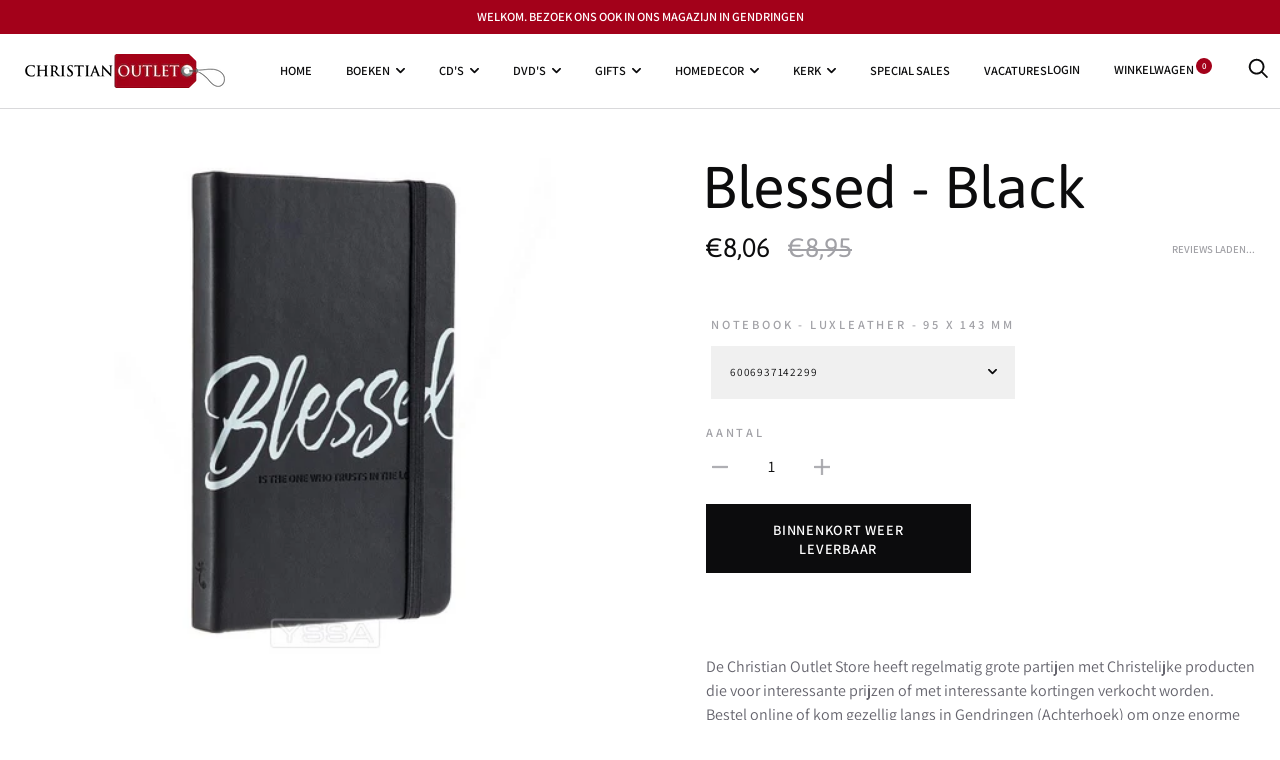

--- FILE ---
content_type: text/html; charset=utf-8
request_url: https://www.christianoutletstore.com/products/notebook-luxleather-95-x-143-mm-blessed-black-6006937142299
body_size: 24879
content:
<!doctype html>

<!--[if IE 9 ]><html class="no-js csscalc no-flexbox ie9" lang="nl"><![endif]-->
<!--[if (gt IE 9)|!(IE)]><!--><html class="no-js" lang="nl"><!--<![endif]-->
  <head>
    <meta charset="utf-8"> 
    <meta http-equiv="X-UA-Compatible" content="IE=edge,chrome=1">
    <meta name="viewport" content="width=device-width, initial-scale=1.0, height=device-height, minimum-scale=1.0, user-scalable=0">
    <meta name="theme-color" content="#a3011a">

    <title>
      Notebook - LuxLeather - 95 x 143 mm Blessed - Black 6006937142299 &ndash; Christian Outlet Store
    </title><meta name="description" content="Blessed - Black Notebook - LuxLeather - 95 x 143 mm Mooi assortiment. Scherpe prijs. Voor 3 uur besteld, direct verzonden. Gratis verzending van € 50,- Of u kunt het direct en makkelijk afhalen in Gendringen"><link rel="canonical" href="https://www.christianoutletstore.com/products/notebook-luxleather-95-x-143-mm-blessed-black-6006937142299"><link rel="shortcut icon" href="//www.christianoutletstore.com/cdn/shop/files/christianoutlet-tn_32x32.png?v=1613699244" type="image/png"><meta property="og:type" content="product">
  <meta property="og:title" content="Blessed - Black"><meta property="og:image" content="http://www.christianoutletstore.com/cdn/shop/products/image_29b968f0-6891-427c-90ee-e4d5568fb8c3_grande.jpg?v=1616363330">
    <meta property="og:image:secure_url" content="https://www.christianoutletstore.com/cdn/shop/products/image_29b968f0-6891-427c-90ee-e4d5568fb8c3_grande.jpg?v=1616363330"><meta property="og:price:amount" content="8,06">
  <meta property="og:price:currency" content="EUR"><meta property="og:description" content="Blessed - Black Notebook - LuxLeather - 95 x 143 mm Mooi assortiment. Scherpe prijs. Voor 3 uur besteld, direct verzonden. Gratis verzending van € 50,- Of u kunt het direct en makkelijk afhalen in Gendringen"><meta property="og:url" content="https://www.christianoutletstore.com/products/notebook-luxleather-95-x-143-mm-blessed-black-6006937142299">
<meta property="og:site_name" content="Christian Outlet Store"><meta name="twitter:card" content="summary"><meta name="twitter:title" content="Blessed - Black">
  <meta name="twitter:description" content="De Christian Outlet Store heeft regelmatig grote partijen met Christelijke producten die voor interessante prijzen of met interessante kortingen verkocht worden. Bestel online of kom gezellig langs in Gendringen (Achterhoek) om onze enorme winkel te bezoeken, met duizenden producten op voorraad. Gegarandeerd de grootste Christelijke boek &amp;amp; gift shop van Nederland!">
  <meta name="twitter:image" content="https://www.christianoutletstore.com/cdn/shop/products/image_29b968f0-6891-427c-90ee-e4d5568fb8c3_600x600_crop_center.jpg?v=1616363330"><script>window.performance && window.performance.mark && window.performance.mark('shopify.content_for_header.start');</script><meta id="shopify-digital-wallet" name="shopify-digital-wallet" content="/27258060867/digital_wallets/dialog">
<meta name="shopify-checkout-api-token" content="69b2aa156c4a2f6dd34aa824398d95c9">
<meta id="in-context-paypal-metadata" data-shop-id="27258060867" data-venmo-supported="false" data-environment="production" data-locale="nl_NL" data-paypal-v4="true" data-currency="EUR">
<link rel="alternate" type="application/json+oembed" href="https://www.christianoutletstore.com/products/notebook-luxleather-95-x-143-mm-blessed-black-6006937142299.oembed">
<script async="async" src="/checkouts/internal/preloads.js?locale=nl-NL"></script>
<link rel="preconnect" href="https://shop.app" crossorigin="anonymous">
<script async="async" src="https://shop.app/checkouts/internal/preloads.js?locale=nl-NL&shop_id=27258060867" crossorigin="anonymous"></script>
<script id="apple-pay-shop-capabilities" type="application/json">{"shopId":27258060867,"countryCode":"NL","currencyCode":"EUR","merchantCapabilities":["supports3DS"],"merchantId":"gid:\/\/shopify\/Shop\/27258060867","merchantName":"Christian Outlet Store","requiredBillingContactFields":["postalAddress","email","phone"],"requiredShippingContactFields":["postalAddress","email","phone"],"shippingType":"shipping","supportedNetworks":["visa","maestro","masterCard","amex"],"total":{"type":"pending","label":"Christian Outlet Store","amount":"1.00"},"shopifyPaymentsEnabled":true,"supportsSubscriptions":true}</script>
<script id="shopify-features" type="application/json">{"accessToken":"69b2aa156c4a2f6dd34aa824398d95c9","betas":["rich-media-storefront-analytics"],"domain":"www.christianoutletstore.com","predictiveSearch":true,"shopId":27258060867,"locale":"nl"}</script>
<script>var Shopify = Shopify || {};
Shopify.shop = "christian-outlet-store.myshopify.com";
Shopify.locale = "nl";
Shopify.currency = {"active":"EUR","rate":"1.0"};
Shopify.country = "NL";
Shopify.theme = {"name":"Christian Outlet Store Template","id":80677503043,"schema_name":"Trademark","schema_version":"3.5.3","theme_store_id":null,"role":"main"};
Shopify.theme.handle = "null";
Shopify.theme.style = {"id":null,"handle":null};
Shopify.cdnHost = "www.christianoutletstore.com/cdn";
Shopify.routes = Shopify.routes || {};
Shopify.routes.root = "/";</script>
<script type="module">!function(o){(o.Shopify=o.Shopify||{}).modules=!0}(window);</script>
<script>!function(o){function n(){var o=[];function n(){o.push(Array.prototype.slice.apply(arguments))}return n.q=o,n}var t=o.Shopify=o.Shopify||{};t.loadFeatures=n(),t.autoloadFeatures=n()}(window);</script>
<script>
  window.ShopifyPay = window.ShopifyPay || {};
  window.ShopifyPay.apiHost = "shop.app\/pay";
  window.ShopifyPay.redirectState = null;
</script>
<script id="shop-js-analytics" type="application/json">{"pageType":"product"}</script>
<script defer="defer" async type="module" src="//www.christianoutletstore.com/cdn/shopifycloud/shop-js/modules/v2/client.init-shop-cart-sync_BHF27ruw.nl.esm.js"></script>
<script defer="defer" async type="module" src="//www.christianoutletstore.com/cdn/shopifycloud/shop-js/modules/v2/chunk.common_Dwaf6e9K.esm.js"></script>
<script type="module">
  await import("//www.christianoutletstore.com/cdn/shopifycloud/shop-js/modules/v2/client.init-shop-cart-sync_BHF27ruw.nl.esm.js");
await import("//www.christianoutletstore.com/cdn/shopifycloud/shop-js/modules/v2/chunk.common_Dwaf6e9K.esm.js");

  window.Shopify.SignInWithShop?.initShopCartSync?.({"fedCMEnabled":true,"windoidEnabled":true});

</script>
<script>
  window.Shopify = window.Shopify || {};
  if (!window.Shopify.featureAssets) window.Shopify.featureAssets = {};
  window.Shopify.featureAssets['shop-js'] = {"shop-cart-sync":["modules/v2/client.shop-cart-sync_CzejhlBD.nl.esm.js","modules/v2/chunk.common_Dwaf6e9K.esm.js"],"init-fed-cm":["modules/v2/client.init-fed-cm_C5dJsxJP.nl.esm.js","modules/v2/chunk.common_Dwaf6e9K.esm.js"],"shop-button":["modules/v2/client.shop-button_BIUGoX0f.nl.esm.js","modules/v2/chunk.common_Dwaf6e9K.esm.js"],"shop-cash-offers":["modules/v2/client.shop-cash-offers_CAxWVAMP.nl.esm.js","modules/v2/chunk.common_Dwaf6e9K.esm.js","modules/v2/chunk.modal_DPs9tt6r.esm.js"],"init-windoid":["modules/v2/client.init-windoid_D42eFYuP.nl.esm.js","modules/v2/chunk.common_Dwaf6e9K.esm.js"],"shop-toast-manager":["modules/v2/client.shop-toast-manager_CHrVQ4LF.nl.esm.js","modules/v2/chunk.common_Dwaf6e9K.esm.js"],"init-shop-email-lookup-coordinator":["modules/v2/client.init-shop-email-lookup-coordinator_BJ7DGpMB.nl.esm.js","modules/v2/chunk.common_Dwaf6e9K.esm.js"],"init-shop-cart-sync":["modules/v2/client.init-shop-cart-sync_BHF27ruw.nl.esm.js","modules/v2/chunk.common_Dwaf6e9K.esm.js"],"avatar":["modules/v2/client.avatar_BTnouDA3.nl.esm.js"],"pay-button":["modules/v2/client.pay-button_Bt0UM1g1.nl.esm.js","modules/v2/chunk.common_Dwaf6e9K.esm.js"],"init-customer-accounts":["modules/v2/client.init-customer-accounts_CPXMEhMZ.nl.esm.js","modules/v2/client.shop-login-button_BJd_2wNZ.nl.esm.js","modules/v2/chunk.common_Dwaf6e9K.esm.js","modules/v2/chunk.modal_DPs9tt6r.esm.js"],"init-shop-for-new-customer-accounts":["modules/v2/client.init-shop-for-new-customer-accounts_DzP6QY8i.nl.esm.js","modules/v2/client.shop-login-button_BJd_2wNZ.nl.esm.js","modules/v2/chunk.common_Dwaf6e9K.esm.js","modules/v2/chunk.modal_DPs9tt6r.esm.js"],"shop-login-button":["modules/v2/client.shop-login-button_BJd_2wNZ.nl.esm.js","modules/v2/chunk.common_Dwaf6e9K.esm.js","modules/v2/chunk.modal_DPs9tt6r.esm.js"],"init-customer-accounts-sign-up":["modules/v2/client.init-customer-accounts-sign-up_BIO3KTje.nl.esm.js","modules/v2/client.shop-login-button_BJd_2wNZ.nl.esm.js","modules/v2/chunk.common_Dwaf6e9K.esm.js","modules/v2/chunk.modal_DPs9tt6r.esm.js"],"shop-follow-button":["modules/v2/client.shop-follow-button_DdMksvBl.nl.esm.js","modules/v2/chunk.common_Dwaf6e9K.esm.js","modules/v2/chunk.modal_DPs9tt6r.esm.js"],"checkout-modal":["modules/v2/client.checkout-modal_Bfq0xZOZ.nl.esm.js","modules/v2/chunk.common_Dwaf6e9K.esm.js","modules/v2/chunk.modal_DPs9tt6r.esm.js"],"lead-capture":["modules/v2/client.lead-capture_BoSreVYi.nl.esm.js","modules/v2/chunk.common_Dwaf6e9K.esm.js","modules/v2/chunk.modal_DPs9tt6r.esm.js"],"shop-login":["modules/v2/client.shop-login_EGDq7Zjt.nl.esm.js","modules/v2/chunk.common_Dwaf6e9K.esm.js","modules/v2/chunk.modal_DPs9tt6r.esm.js"],"payment-terms":["modules/v2/client.payment-terms_00o-2tv1.nl.esm.js","modules/v2/chunk.common_Dwaf6e9K.esm.js","modules/v2/chunk.modal_DPs9tt6r.esm.js"]};
</script>
<script>(function() {
  var isLoaded = false;
  function asyncLoad() {
    if (isLoaded) return;
    isLoaded = true;
    var urls = ["https:\/\/sales-pop.carecart.io\/lib\/salesnotifier.js?shop=christian-outlet-store.myshopify.com","https:\/\/cdn.hextom.com\/js\/ultimatesalesboost.js?shop=christian-outlet-store.myshopify.com"];
    for (var i = 0; i < urls.length; i++) {
      var s = document.createElement('script');
      s.type = 'text/javascript';
      s.async = true;
      s.src = urls[i];
      var x = document.getElementsByTagName('script')[0];
      x.parentNode.insertBefore(s, x);
    }
  };
  if(window.attachEvent) {
    window.attachEvent('onload', asyncLoad);
  } else {
    window.addEventListener('load', asyncLoad, false);
  }
})();</script>
<script id="__st">var __st={"a":27258060867,"offset":3600,"reqid":"bd13354f-1a01-4f03-88f0-76f45dcb8efd-1768798610","pageurl":"www.christianoutletstore.com\/products\/notebook-luxleather-95-x-143-mm-blessed-black-6006937142299","u":"ab81f63dc5b5","p":"product","rtyp":"product","rid":6580833255596};</script>
<script>window.ShopifyPaypalV4VisibilityTracking = true;</script>
<script id="captcha-bootstrap">!function(){'use strict';const t='contact',e='account',n='new_comment',o=[[t,t],['blogs',n],['comments',n],[t,'customer']],c=[[e,'customer_login'],[e,'guest_login'],[e,'recover_customer_password'],[e,'create_customer']],r=t=>t.map((([t,e])=>`form[action*='/${t}']:not([data-nocaptcha='true']) input[name='form_type'][value='${e}']`)).join(','),a=t=>()=>t?[...document.querySelectorAll(t)].map((t=>t.form)):[];function s(){const t=[...o],e=r(t);return a(e)}const i='password',u='form_key',d=['recaptcha-v3-token','g-recaptcha-response','h-captcha-response',i],f=()=>{try{return window.sessionStorage}catch{return}},m='__shopify_v',_=t=>t.elements[u];function p(t,e,n=!1){try{const o=window.sessionStorage,c=JSON.parse(o.getItem(e)),{data:r}=function(t){const{data:e,action:n}=t;return t[m]||n?{data:e,action:n}:{data:t,action:n}}(c);for(const[e,n]of Object.entries(r))t.elements[e]&&(t.elements[e].value=n);n&&o.removeItem(e)}catch(o){console.error('form repopulation failed',{error:o})}}const l='form_type',E='cptcha';function T(t){t.dataset[E]=!0}const w=window,h=w.document,L='Shopify',v='ce_forms',y='captcha';let A=!1;((t,e)=>{const n=(g='f06e6c50-85a8-45c8-87d0-21a2b65856fe',I='https://cdn.shopify.com/shopifycloud/storefront-forms-hcaptcha/ce_storefront_forms_captcha_hcaptcha.v1.5.2.iife.js',D={infoText:'Beschermd door hCaptcha',privacyText:'Privacy',termsText:'Voorwaarden'},(t,e,n)=>{const o=w[L][v],c=o.bindForm;if(c)return c(t,g,e,D).then(n);var r;o.q.push([[t,g,e,D],n]),r=I,A||(h.body.append(Object.assign(h.createElement('script'),{id:'captcha-provider',async:!0,src:r})),A=!0)});var g,I,D;w[L]=w[L]||{},w[L][v]=w[L][v]||{},w[L][v].q=[],w[L][y]=w[L][y]||{},w[L][y].protect=function(t,e){n(t,void 0,e),T(t)},Object.freeze(w[L][y]),function(t,e,n,w,h,L){const[v,y,A,g]=function(t,e,n){const i=e?o:[],u=t?c:[],d=[...i,...u],f=r(d),m=r(i),_=r(d.filter((([t,e])=>n.includes(e))));return[a(f),a(m),a(_),s()]}(w,h,L),I=t=>{const e=t.target;return e instanceof HTMLFormElement?e:e&&e.form},D=t=>v().includes(t);t.addEventListener('submit',(t=>{const e=I(t);if(!e)return;const n=D(e)&&!e.dataset.hcaptchaBound&&!e.dataset.recaptchaBound,o=_(e),c=g().includes(e)&&(!o||!o.value);(n||c)&&t.preventDefault(),c&&!n&&(function(t){try{if(!f())return;!function(t){const e=f();if(!e)return;const n=_(t);if(!n)return;const o=n.value;o&&e.removeItem(o)}(t);const e=Array.from(Array(32),(()=>Math.random().toString(36)[2])).join('');!function(t,e){_(t)||t.append(Object.assign(document.createElement('input'),{type:'hidden',name:u})),t.elements[u].value=e}(t,e),function(t,e){const n=f();if(!n)return;const o=[...t.querySelectorAll(`input[type='${i}']`)].map((({name:t})=>t)),c=[...d,...o],r={};for(const[a,s]of new FormData(t).entries())c.includes(a)||(r[a]=s);n.setItem(e,JSON.stringify({[m]:1,action:t.action,data:r}))}(t,e)}catch(e){console.error('failed to persist form',e)}}(e),e.submit())}));const S=(t,e)=>{t&&!t.dataset[E]&&(n(t,e.some((e=>e===t))),T(t))};for(const o of['focusin','change'])t.addEventListener(o,(t=>{const e=I(t);D(e)&&S(e,y())}));const B=e.get('form_key'),M=e.get(l),P=B&&M;t.addEventListener('DOMContentLoaded',(()=>{const t=y();if(P)for(const e of t)e.elements[l].value===M&&p(e,B);[...new Set([...A(),...v().filter((t=>'true'===t.dataset.shopifyCaptcha))])].forEach((e=>S(e,t)))}))}(h,new URLSearchParams(w.location.search),n,t,e,['guest_login'])})(!0,!0)}();</script>
<script integrity="sha256-4kQ18oKyAcykRKYeNunJcIwy7WH5gtpwJnB7kiuLZ1E=" data-source-attribution="shopify.loadfeatures" defer="defer" src="//www.christianoutletstore.com/cdn/shopifycloud/storefront/assets/storefront/load_feature-a0a9edcb.js" crossorigin="anonymous"></script>
<script crossorigin="anonymous" defer="defer" src="//www.christianoutletstore.com/cdn/shopifycloud/storefront/assets/shopify_pay/storefront-65b4c6d7.js?v=20250812"></script>
<script data-source-attribution="shopify.dynamic_checkout.dynamic.init">var Shopify=Shopify||{};Shopify.PaymentButton=Shopify.PaymentButton||{isStorefrontPortableWallets:!0,init:function(){window.Shopify.PaymentButton.init=function(){};var t=document.createElement("script");t.src="https://www.christianoutletstore.com/cdn/shopifycloud/portable-wallets/latest/portable-wallets.nl.js",t.type="module",document.head.appendChild(t)}};
</script>
<script data-source-attribution="shopify.dynamic_checkout.buyer_consent">
  function portableWalletsHideBuyerConsent(e){var t=document.getElementById("shopify-buyer-consent"),n=document.getElementById("shopify-subscription-policy-button");t&&n&&(t.classList.add("hidden"),t.setAttribute("aria-hidden","true"),n.removeEventListener("click",e))}function portableWalletsShowBuyerConsent(e){var t=document.getElementById("shopify-buyer-consent"),n=document.getElementById("shopify-subscription-policy-button");t&&n&&(t.classList.remove("hidden"),t.removeAttribute("aria-hidden"),n.addEventListener("click",e))}window.Shopify?.PaymentButton&&(window.Shopify.PaymentButton.hideBuyerConsent=portableWalletsHideBuyerConsent,window.Shopify.PaymentButton.showBuyerConsent=portableWalletsShowBuyerConsent);
</script>
<script>
  function portableWalletsCleanup(e){e&&e.src&&console.error("Failed to load portable wallets script "+e.src);var t=document.querySelectorAll("shopify-accelerated-checkout .shopify-payment-button__skeleton, shopify-accelerated-checkout-cart .wallet-cart-button__skeleton"),e=document.getElementById("shopify-buyer-consent");for(let e=0;e<t.length;e++)t[e].remove();e&&e.remove()}function portableWalletsNotLoadedAsModule(e){e instanceof ErrorEvent&&"string"==typeof e.message&&e.message.includes("import.meta")&&"string"==typeof e.filename&&e.filename.includes("portable-wallets")&&(window.removeEventListener("error",portableWalletsNotLoadedAsModule),window.Shopify.PaymentButton.failedToLoad=e,"loading"===document.readyState?document.addEventListener("DOMContentLoaded",window.Shopify.PaymentButton.init):window.Shopify.PaymentButton.init())}window.addEventListener("error",portableWalletsNotLoadedAsModule);
</script>

<script type="module" src="https://www.christianoutletstore.com/cdn/shopifycloud/portable-wallets/latest/portable-wallets.nl.js" onError="portableWalletsCleanup(this)" crossorigin="anonymous"></script>
<script nomodule>
  document.addEventListener("DOMContentLoaded", portableWalletsCleanup);
</script>

<script id='scb4127' type='text/javascript' async='' src='https://www.christianoutletstore.com/cdn/shopifycloud/privacy-banner/storefront-banner.js'></script><link id="shopify-accelerated-checkout-styles" rel="stylesheet" media="screen" href="https://www.christianoutletstore.com/cdn/shopifycloud/portable-wallets/latest/accelerated-checkout-backwards-compat.css" crossorigin="anonymous">
<style id="shopify-accelerated-checkout-cart">
        #shopify-buyer-consent {
  margin-top: 1em;
  display: inline-block;
  width: 100%;
}

#shopify-buyer-consent.hidden {
  display: none;
}

#shopify-subscription-policy-button {
  background: none;
  border: none;
  padding: 0;
  text-decoration: underline;
  font-size: inherit;
  cursor: pointer;
}

#shopify-subscription-policy-button::before {
  box-shadow: none;
}

      </style>

<script>window.performance && window.performance.mark && window.performance.mark('shopify.content_for_header.end');</script>

    <link href="//www.christianoutletstore.com/cdn/shop/t/6/assets/theme.scss.css?v=152259360024388087111753969160" rel="stylesheet" type="text/css" media="all" />

    <script src="//www.christianoutletstore.com/cdn/shop/t/6/assets/lazysizes.min.js?v=174358363404432586981589904643" async></script>
    <script src="//ajax.googleapis.com/ajax/libs/jquery/3.1.1/jquery.min.js"></script>
    <script src="//www.christianoutletstore.com/cdn/shop/t/6/assets/modernizr.min.js?v=11689283637850017101589904644"></script>

    <script>
      // This allows to expose several variables to the global scope, to be used in scripts
      window.theme = {
        template: "product",
        currentPage: 1,
        localeRootUrl: '',
        shopCurrency: "EUR",
        moneyFormat: "€{{amount_with_comma_separator}}",
        moneyWithCurrencyFormat: "€{{amount_with_comma_separator}} EUR",
        collectionSortBy: null,
        locale: "nl"
      };

      window.languages = {
        productLabelsOnSale: "Aanbieding",
        productFormAddToCart: "Toevoegen aan winkelwagen",
        productFormSoldOut: "Binnenkort weer leverbaar",
        productFormUnavailable: "Niet beschikbaar",
        cartEstimatedShipping: "+ Geschatte verzendkosten:",
        shippingEstimatorSubmit: "Schatting",
        shippingEstimatorSubmitting: "Schatting berekenen",
        recoverPasswordTitle: "Wachtwoord resetten",
        cartDeleteTitle: "Verwijder"
      }
    </script>
  <script type="application/ld+json">
  {
    "@context": "http://schema.org",
    "@type": "Product",
    "offers": [{
          "@type": "Offer",
          "name": "6006937142299",
          "availability":"https://schema.org/OutOfStock",
          "price": "8,06",
          "priceCurrency": "EUR",
          "priceValidUntil": "2026-01-29","sku": "6006937142299","url": "/products/notebook-luxleather-95-x-143-mm-blessed-black-6006937142299/products/notebook-luxleather-95-x-143-mm-blessed-black-6006937142299?variant=39386206404780"
        }
],
      "gtin13": "6006937142299",
      "productId": "6006937142299",

    "brand": {
      "name": "316europe"
    },
    "name": "Blessed - Black",
    "description": "De Christian Outlet Store heeft regelmatig grote partijen met Christelijke producten die voor interessante prijzen of met interessante kortingen verkocht worden. Bestel online of kom gezellig langs in Gendringen (Achterhoek) om onze enorme winkel te bezoeken, met duizenden producten op voorraad. Gegarandeerd de grootste Christelijke boek \u0026amp; gift shop van Nederland!",
    "category": "Uitverkoop",
    "url": "/products/notebook-luxleather-95-x-143-mm-blessed-black-6006937142299/products/notebook-luxleather-95-x-143-mm-blessed-black-6006937142299",
    "sku": "6006937142299",
    "image": {
      "@type": "ImageObject",
      "url": "https://www.christianoutletstore.com/cdn/shop/products/image_29b968f0-6891-427c-90ee-e4d5568fb8c3_1024x.jpg?v=1616363330",
      "image": "https://www.christianoutletstore.com/cdn/shop/products/image_29b968f0-6891-427c-90ee-e4d5568fb8c3_1024x.jpg?v=1616363330",
      "name": "Blessed - Black",
      "width": "1024",
      "height": "1024"
    }
  }
  </script>
<link rel="stylesheet" href="https://use.fontawesome.com/releases/v5.9.0/css/all.css" crossorigin="anonymous"><link href="https://monorail-edge.shopifysvc.com" rel="dns-prefetch">
<script>(function(){if ("sendBeacon" in navigator && "performance" in window) {try {var session_token_from_headers = performance.getEntriesByType('navigation')[0].serverTiming.find(x => x.name == '_s').description;} catch {var session_token_from_headers = undefined;}var session_cookie_matches = document.cookie.match(/_shopify_s=([^;]*)/);var session_token_from_cookie = session_cookie_matches && session_cookie_matches.length === 2 ? session_cookie_matches[1] : "";var session_token = session_token_from_headers || session_token_from_cookie || "";function handle_abandonment_event(e) {var entries = performance.getEntries().filter(function(entry) {return /monorail-edge.shopifysvc.com/.test(entry.name);});if (!window.abandonment_tracked && entries.length === 0) {window.abandonment_tracked = true;var currentMs = Date.now();var navigation_start = performance.timing.navigationStart;var payload = {shop_id: 27258060867,url: window.location.href,navigation_start,duration: currentMs - navigation_start,session_token,page_type: "product"};window.navigator.sendBeacon("https://monorail-edge.shopifysvc.com/v1/produce", JSON.stringify({schema_id: "online_store_buyer_site_abandonment/1.1",payload: payload,metadata: {event_created_at_ms: currentMs,event_sent_at_ms: currentMs}}));}}window.addEventListener('pagehide', handle_abandonment_event);}}());</script>
<script id="web-pixels-manager-setup">(function e(e,d,r,n,o){if(void 0===o&&(o={}),!Boolean(null===(a=null===(i=window.Shopify)||void 0===i?void 0:i.analytics)||void 0===a?void 0:a.replayQueue)){var i,a;window.Shopify=window.Shopify||{};var t=window.Shopify;t.analytics=t.analytics||{};var s=t.analytics;s.replayQueue=[],s.publish=function(e,d,r){return s.replayQueue.push([e,d,r]),!0};try{self.performance.mark("wpm:start")}catch(e){}var l=function(){var e={modern:/Edge?\/(1{2}[4-9]|1[2-9]\d|[2-9]\d{2}|\d{4,})\.\d+(\.\d+|)|Firefox\/(1{2}[4-9]|1[2-9]\d|[2-9]\d{2}|\d{4,})\.\d+(\.\d+|)|Chrom(ium|e)\/(9{2}|\d{3,})\.\d+(\.\d+|)|(Maci|X1{2}).+ Version\/(15\.\d+|(1[6-9]|[2-9]\d|\d{3,})\.\d+)([,.]\d+|)( \(\w+\)|)( Mobile\/\w+|) Safari\/|Chrome.+OPR\/(9{2}|\d{3,})\.\d+\.\d+|(CPU[ +]OS|iPhone[ +]OS|CPU[ +]iPhone|CPU IPhone OS|CPU iPad OS)[ +]+(15[._]\d+|(1[6-9]|[2-9]\d|\d{3,})[._]\d+)([._]\d+|)|Android:?[ /-](13[3-9]|1[4-9]\d|[2-9]\d{2}|\d{4,})(\.\d+|)(\.\d+|)|Android.+Firefox\/(13[5-9]|1[4-9]\d|[2-9]\d{2}|\d{4,})\.\d+(\.\d+|)|Android.+Chrom(ium|e)\/(13[3-9]|1[4-9]\d|[2-9]\d{2}|\d{4,})\.\d+(\.\d+|)|SamsungBrowser\/([2-9]\d|\d{3,})\.\d+/,legacy:/Edge?\/(1[6-9]|[2-9]\d|\d{3,})\.\d+(\.\d+|)|Firefox\/(5[4-9]|[6-9]\d|\d{3,})\.\d+(\.\d+|)|Chrom(ium|e)\/(5[1-9]|[6-9]\d|\d{3,})\.\d+(\.\d+|)([\d.]+$|.*Safari\/(?![\d.]+ Edge\/[\d.]+$))|(Maci|X1{2}).+ Version\/(10\.\d+|(1[1-9]|[2-9]\d|\d{3,})\.\d+)([,.]\d+|)( \(\w+\)|)( Mobile\/\w+|) Safari\/|Chrome.+OPR\/(3[89]|[4-9]\d|\d{3,})\.\d+\.\d+|(CPU[ +]OS|iPhone[ +]OS|CPU[ +]iPhone|CPU IPhone OS|CPU iPad OS)[ +]+(10[._]\d+|(1[1-9]|[2-9]\d|\d{3,})[._]\d+)([._]\d+|)|Android:?[ /-](13[3-9]|1[4-9]\d|[2-9]\d{2}|\d{4,})(\.\d+|)(\.\d+|)|Mobile Safari.+OPR\/([89]\d|\d{3,})\.\d+\.\d+|Android.+Firefox\/(13[5-9]|1[4-9]\d|[2-9]\d{2}|\d{4,})\.\d+(\.\d+|)|Android.+Chrom(ium|e)\/(13[3-9]|1[4-9]\d|[2-9]\d{2}|\d{4,})\.\d+(\.\d+|)|Android.+(UC? ?Browser|UCWEB|U3)[ /]?(15\.([5-9]|\d{2,})|(1[6-9]|[2-9]\d|\d{3,})\.\d+)\.\d+|SamsungBrowser\/(5\.\d+|([6-9]|\d{2,})\.\d+)|Android.+MQ{2}Browser\/(14(\.(9|\d{2,})|)|(1[5-9]|[2-9]\d|\d{3,})(\.\d+|))(\.\d+|)|K[Aa][Ii]OS\/(3\.\d+|([4-9]|\d{2,})\.\d+)(\.\d+|)/},d=e.modern,r=e.legacy,n=navigator.userAgent;return n.match(d)?"modern":n.match(r)?"legacy":"unknown"}(),u="modern"===l?"modern":"legacy",c=(null!=n?n:{modern:"",legacy:""})[u],f=function(e){return[e.baseUrl,"/wpm","/b",e.hashVersion,"modern"===e.buildTarget?"m":"l",".js"].join("")}({baseUrl:d,hashVersion:r,buildTarget:u}),m=function(e){var d=e.version,r=e.bundleTarget,n=e.surface,o=e.pageUrl,i=e.monorailEndpoint;return{emit:function(e){var a=e.status,t=e.errorMsg,s=(new Date).getTime(),l=JSON.stringify({metadata:{event_sent_at_ms:s},events:[{schema_id:"web_pixels_manager_load/3.1",payload:{version:d,bundle_target:r,page_url:o,status:a,surface:n,error_msg:t},metadata:{event_created_at_ms:s}}]});if(!i)return console&&console.warn&&console.warn("[Web Pixels Manager] No Monorail endpoint provided, skipping logging."),!1;try{return self.navigator.sendBeacon.bind(self.navigator)(i,l)}catch(e){}var u=new XMLHttpRequest;try{return u.open("POST",i,!0),u.setRequestHeader("Content-Type","text/plain"),u.send(l),!0}catch(e){return console&&console.warn&&console.warn("[Web Pixels Manager] Got an unhandled error while logging to Monorail."),!1}}}}({version:r,bundleTarget:l,surface:e.surface,pageUrl:self.location.href,monorailEndpoint:e.monorailEndpoint});try{o.browserTarget=l,function(e){var d=e.src,r=e.async,n=void 0===r||r,o=e.onload,i=e.onerror,a=e.sri,t=e.scriptDataAttributes,s=void 0===t?{}:t,l=document.createElement("script"),u=document.querySelector("head"),c=document.querySelector("body");if(l.async=n,l.src=d,a&&(l.integrity=a,l.crossOrigin="anonymous"),s)for(var f in s)if(Object.prototype.hasOwnProperty.call(s,f))try{l.dataset[f]=s[f]}catch(e){}if(o&&l.addEventListener("load",o),i&&l.addEventListener("error",i),u)u.appendChild(l);else{if(!c)throw new Error("Did not find a head or body element to append the script");c.appendChild(l)}}({src:f,async:!0,onload:function(){if(!function(){var e,d;return Boolean(null===(d=null===(e=window.Shopify)||void 0===e?void 0:e.analytics)||void 0===d?void 0:d.initialized)}()){var d=window.webPixelsManager.init(e)||void 0;if(d){var r=window.Shopify.analytics;r.replayQueue.forEach((function(e){var r=e[0],n=e[1],o=e[2];d.publishCustomEvent(r,n,o)})),r.replayQueue=[],r.publish=d.publishCustomEvent,r.visitor=d.visitor,r.initialized=!0}}},onerror:function(){return m.emit({status:"failed",errorMsg:"".concat(f," has failed to load")})},sri:function(e){var d=/^sha384-[A-Za-z0-9+/=]+$/;return"string"==typeof e&&d.test(e)}(c)?c:"",scriptDataAttributes:o}),m.emit({status:"loading"})}catch(e){m.emit({status:"failed",errorMsg:(null==e?void 0:e.message)||"Unknown error"})}}})({shopId: 27258060867,storefrontBaseUrl: "https://www.christianoutletstore.com",extensionsBaseUrl: "https://extensions.shopifycdn.com/cdn/shopifycloud/web-pixels-manager",monorailEndpoint: "https://monorail-edge.shopifysvc.com/unstable/produce_batch",surface: "storefront-renderer",enabledBetaFlags: ["2dca8a86"],webPixelsConfigList: [{"id":"157647176","eventPayloadVersion":"v1","runtimeContext":"LAX","scriptVersion":"1","type":"CUSTOM","privacyPurposes":["ANALYTICS"],"name":"Google Analytics tag (migrated)"},{"id":"shopify-app-pixel","configuration":"{}","eventPayloadVersion":"v1","runtimeContext":"STRICT","scriptVersion":"0450","apiClientId":"shopify-pixel","type":"APP","privacyPurposes":["ANALYTICS","MARKETING"]},{"id":"shopify-custom-pixel","eventPayloadVersion":"v1","runtimeContext":"LAX","scriptVersion":"0450","apiClientId":"shopify-pixel","type":"CUSTOM","privacyPurposes":["ANALYTICS","MARKETING"]}],isMerchantRequest: false,initData: {"shop":{"name":"Christian Outlet Store","paymentSettings":{"currencyCode":"EUR"},"myshopifyDomain":"christian-outlet-store.myshopify.com","countryCode":"NL","storefrontUrl":"https:\/\/www.christianoutletstore.com"},"customer":null,"cart":null,"checkout":null,"productVariants":[{"price":{"amount":8.06,"currencyCode":"EUR"},"product":{"title":"Blessed - Black","vendor":"316europe","id":"6580833255596","untranslatedTitle":"Blessed - Black","url":"\/products\/notebook-luxleather-95-x-143-mm-blessed-black-6006937142299","type":"Uitverkoop"},"id":"39386206404780","image":{"src":"\/\/www.christianoutletstore.com\/cdn\/shop\/products\/image_29b968f0-6891-427c-90ee-e4d5568fb8c3.jpg?v=1616363330"},"sku":"6006937142299","title":"6006937142299","untranslatedTitle":"6006937142299"}],"purchasingCompany":null},},"https://www.christianoutletstore.com/cdn","fcfee988w5aeb613cpc8e4bc33m6693e112",{"modern":"","legacy":""},{"shopId":"27258060867","storefrontBaseUrl":"https:\/\/www.christianoutletstore.com","extensionBaseUrl":"https:\/\/extensions.shopifycdn.com\/cdn\/shopifycloud\/web-pixels-manager","surface":"storefront-renderer","enabledBetaFlags":"[\"2dca8a86\"]","isMerchantRequest":"false","hashVersion":"fcfee988w5aeb613cpc8e4bc33m6693e112","publish":"custom","events":"[[\"page_viewed\",{}],[\"product_viewed\",{\"productVariant\":{\"price\":{\"amount\":8.06,\"currencyCode\":\"EUR\"},\"product\":{\"title\":\"Blessed - Black\",\"vendor\":\"316europe\",\"id\":\"6580833255596\",\"untranslatedTitle\":\"Blessed - Black\",\"url\":\"\/products\/notebook-luxleather-95-x-143-mm-blessed-black-6006937142299\",\"type\":\"Uitverkoop\"},\"id\":\"39386206404780\",\"image\":{\"src\":\"\/\/www.christianoutletstore.com\/cdn\/shop\/products\/image_29b968f0-6891-427c-90ee-e4d5568fb8c3.jpg?v=1616363330\"},\"sku\":\"6006937142299\",\"title\":\"6006937142299\",\"untranslatedTitle\":\"6006937142299\"}}]]"});</script><script>
  window.ShopifyAnalytics = window.ShopifyAnalytics || {};
  window.ShopifyAnalytics.meta = window.ShopifyAnalytics.meta || {};
  window.ShopifyAnalytics.meta.currency = 'EUR';
  var meta = {"product":{"id":6580833255596,"gid":"gid:\/\/shopify\/Product\/6580833255596","vendor":"316europe","type":"Uitverkoop","handle":"notebook-luxleather-95-x-143-mm-blessed-black-6006937142299","variants":[{"id":39386206404780,"price":806,"name":"Blessed - Black - 6006937142299","public_title":"6006937142299","sku":"6006937142299"}],"remote":false},"page":{"pageType":"product","resourceType":"product","resourceId":6580833255596,"requestId":"bd13354f-1a01-4f03-88f0-76f45dcb8efd-1768798610"}};
  for (var attr in meta) {
    window.ShopifyAnalytics.meta[attr] = meta[attr];
  }
</script>
<script class="analytics">
  (function () {
    var customDocumentWrite = function(content) {
      var jquery = null;

      if (window.jQuery) {
        jquery = window.jQuery;
      } else if (window.Checkout && window.Checkout.$) {
        jquery = window.Checkout.$;
      }

      if (jquery) {
        jquery('body').append(content);
      }
    };

    var hasLoggedConversion = function(token) {
      if (token) {
        return document.cookie.indexOf('loggedConversion=' + token) !== -1;
      }
      return false;
    }

    var setCookieIfConversion = function(token) {
      if (token) {
        var twoMonthsFromNow = new Date(Date.now());
        twoMonthsFromNow.setMonth(twoMonthsFromNow.getMonth() + 2);

        document.cookie = 'loggedConversion=' + token + '; expires=' + twoMonthsFromNow;
      }
    }

    var trekkie = window.ShopifyAnalytics.lib = window.trekkie = window.trekkie || [];
    if (trekkie.integrations) {
      return;
    }
    trekkie.methods = [
      'identify',
      'page',
      'ready',
      'track',
      'trackForm',
      'trackLink'
    ];
    trekkie.factory = function(method) {
      return function() {
        var args = Array.prototype.slice.call(arguments);
        args.unshift(method);
        trekkie.push(args);
        return trekkie;
      };
    };
    for (var i = 0; i < trekkie.methods.length; i++) {
      var key = trekkie.methods[i];
      trekkie[key] = trekkie.factory(key);
    }
    trekkie.load = function(config) {
      trekkie.config = config || {};
      trekkie.config.initialDocumentCookie = document.cookie;
      var first = document.getElementsByTagName('script')[0];
      var script = document.createElement('script');
      script.type = 'text/javascript';
      script.onerror = function(e) {
        var scriptFallback = document.createElement('script');
        scriptFallback.type = 'text/javascript';
        scriptFallback.onerror = function(error) {
                var Monorail = {
      produce: function produce(monorailDomain, schemaId, payload) {
        var currentMs = new Date().getTime();
        var event = {
          schema_id: schemaId,
          payload: payload,
          metadata: {
            event_created_at_ms: currentMs,
            event_sent_at_ms: currentMs
          }
        };
        return Monorail.sendRequest("https://" + monorailDomain + "/v1/produce", JSON.stringify(event));
      },
      sendRequest: function sendRequest(endpointUrl, payload) {
        // Try the sendBeacon API
        if (window && window.navigator && typeof window.navigator.sendBeacon === 'function' && typeof window.Blob === 'function' && !Monorail.isIos12()) {
          var blobData = new window.Blob([payload], {
            type: 'text/plain'
          });

          if (window.navigator.sendBeacon(endpointUrl, blobData)) {
            return true;
          } // sendBeacon was not successful

        } // XHR beacon

        var xhr = new XMLHttpRequest();

        try {
          xhr.open('POST', endpointUrl);
          xhr.setRequestHeader('Content-Type', 'text/plain');
          xhr.send(payload);
        } catch (e) {
          console.log(e);
        }

        return false;
      },
      isIos12: function isIos12() {
        return window.navigator.userAgent.lastIndexOf('iPhone; CPU iPhone OS 12_') !== -1 || window.navigator.userAgent.lastIndexOf('iPad; CPU OS 12_') !== -1;
      }
    };
    Monorail.produce('monorail-edge.shopifysvc.com',
      'trekkie_storefront_load_errors/1.1',
      {shop_id: 27258060867,
      theme_id: 80677503043,
      app_name: "storefront",
      context_url: window.location.href,
      source_url: "//www.christianoutletstore.com/cdn/s/trekkie.storefront.cd680fe47e6c39ca5d5df5f0a32d569bc48c0f27.min.js"});

        };
        scriptFallback.async = true;
        scriptFallback.src = '//www.christianoutletstore.com/cdn/s/trekkie.storefront.cd680fe47e6c39ca5d5df5f0a32d569bc48c0f27.min.js';
        first.parentNode.insertBefore(scriptFallback, first);
      };
      script.async = true;
      script.src = '//www.christianoutletstore.com/cdn/s/trekkie.storefront.cd680fe47e6c39ca5d5df5f0a32d569bc48c0f27.min.js';
      first.parentNode.insertBefore(script, first);
    };
    trekkie.load(
      {"Trekkie":{"appName":"storefront","development":false,"defaultAttributes":{"shopId":27258060867,"isMerchantRequest":null,"themeId":80677503043,"themeCityHash":"15439641717213828018","contentLanguage":"nl","currency":"EUR","eventMetadataId":"ba36c685-95b1-425d-a048-bb0fa9dbb0ec"},"isServerSideCookieWritingEnabled":true,"monorailRegion":"shop_domain","enabledBetaFlags":["65f19447"]},"Session Attribution":{},"S2S":{"facebookCapiEnabled":false,"source":"trekkie-storefront-renderer","apiClientId":580111}}
    );

    var loaded = false;
    trekkie.ready(function() {
      if (loaded) return;
      loaded = true;

      window.ShopifyAnalytics.lib = window.trekkie;

      var originalDocumentWrite = document.write;
      document.write = customDocumentWrite;
      try { window.ShopifyAnalytics.merchantGoogleAnalytics.call(this); } catch(error) {};
      document.write = originalDocumentWrite;

      window.ShopifyAnalytics.lib.page(null,{"pageType":"product","resourceType":"product","resourceId":6580833255596,"requestId":"bd13354f-1a01-4f03-88f0-76f45dcb8efd-1768798610","shopifyEmitted":true});

      var match = window.location.pathname.match(/checkouts\/(.+)\/(thank_you|post_purchase)/)
      var token = match? match[1]: undefined;
      if (!hasLoggedConversion(token)) {
        setCookieIfConversion(token);
        window.ShopifyAnalytics.lib.track("Viewed Product",{"currency":"EUR","variantId":39386206404780,"productId":6580833255596,"productGid":"gid:\/\/shopify\/Product\/6580833255596","name":"Blessed - Black - 6006937142299","price":"8.06","sku":"6006937142299","brand":"316europe","variant":"6006937142299","category":"Uitverkoop","nonInteraction":true,"remote":false},undefined,undefined,{"shopifyEmitted":true});
      window.ShopifyAnalytics.lib.track("monorail:\/\/trekkie_storefront_viewed_product\/1.1",{"currency":"EUR","variantId":39386206404780,"productId":6580833255596,"productGid":"gid:\/\/shopify\/Product\/6580833255596","name":"Blessed - Black - 6006937142299","price":"8.06","sku":"6006937142299","brand":"316europe","variant":"6006937142299","category":"Uitverkoop","nonInteraction":true,"remote":false,"referer":"https:\/\/www.christianoutletstore.com\/products\/notebook-luxleather-95-x-143-mm-blessed-black-6006937142299"});
      }
    });


        var eventsListenerScript = document.createElement('script');
        eventsListenerScript.async = true;
        eventsListenerScript.src = "//www.christianoutletstore.com/cdn/shopifycloud/storefront/assets/shop_events_listener-3da45d37.js";
        document.getElementsByTagName('head')[0].appendChild(eventsListenerScript);

})();</script>
  <script>
  if (!window.ga || (window.ga && typeof window.ga !== 'function')) {
    window.ga = function ga() {
      (window.ga.q = window.ga.q || []).push(arguments);
      if (window.Shopify && window.Shopify.analytics && typeof window.Shopify.analytics.publish === 'function') {
        window.Shopify.analytics.publish("ga_stub_called", {}, {sendTo: "google_osp_migration"});
      }
      console.error("Shopify's Google Analytics stub called with:", Array.from(arguments), "\nSee https://help.shopify.com/manual/promoting-marketing/pixels/pixel-migration#google for more information.");
    };
    if (window.Shopify && window.Shopify.analytics && typeof window.Shopify.analytics.publish === 'function') {
      window.Shopify.analytics.publish("ga_stub_initialized", {}, {sendTo: "google_osp_migration"});
    }
  }
</script>
<script
  defer
  src="https://www.christianoutletstore.com/cdn/shopifycloud/perf-kit/shopify-perf-kit-3.0.4.min.js"
  data-application="storefront-renderer"
  data-shop-id="27258060867"
  data-render-region="gcp-us-east1"
  data-page-type="product"
  data-theme-instance-id="80677503043"
  data-theme-name="Trademark"
  data-theme-version="3.5.3"
  data-monorail-region="shop_domain"
  data-resource-timing-sampling-rate="10"
  data-shs="true"
  data-shs-beacon="true"
  data-shs-export-with-fetch="true"
  data-shs-logs-sample-rate="1"
  data-shs-beacon-endpoint="https://www.christianoutletstore.com/api/collect"
></script>
</head><body class="trademark--v3 template-product "><svg style="position: absolute; width: 0; height: 0; overflow: hidden;" version="1.1" xmlns="http://www.w3.org/2000/svg" xmlns:xlink="http://www.w3.org/1999/xlink">
  <defs>
    <symbol id="icon-plus" viewBox="0 0 32 32">
      <title>plus</title>
      <path class="path1" d="M31.273 14.545h-13.818v-13.818c0-0.401-0.326-0.727-0.727-0.727h-1.455c-0.401 0-0.727 0.326-0.727 0.727v13.818h-13.818c-0.401 0-0.727 0.326-0.727 0.727v1.455c0 0.401 0.326 0.727 0.727 0.727h13.818v13.818c0 0.401 0.326 0.727 0.727 0.727h1.455c0.401 0 0.727-0.326 0.727-0.727v-13.818h13.818c0.401 0 0.727-0.326 0.727-0.727v-1.455c0-0.401-0.326-0.727-0.727-0.727z"></path>
    </symbol>
    <symbol id="icon-minus" viewBox="0 0 32 32">
      <title>minus</title>
      <path class="path1" d="M0.727 17.455h30.545c0.401 0 0.727-0.326 0.727-0.727v-1.455c0-0.401-0.326-0.727-0.727-0.727h-30.545c-0.401 0-0.727 0.326-0.727 0.727v1.455c0 0.401 0.326 0.727 0.727 0.727z"></path>
    </symbol>
    <symbol id="icon-cross" viewBox="0 0 32 32">
      <title>cross</title>
      <path class="path1" d="M28.908 0.376l-12.907 12.907-12.907-12.907c-0.376-0.375-0.984-0.376-1.358 0l-1.359 1.358c-0.376 0.376-0.376 0.984 0 1.358l12.908 12.907-12.908 12.907c-0.376 0.376-0.376 0.984 0 1.358l1.358 1.358c0.376 0.375 0.984 0.375 1.358 0l12.907-12.907 12.907 12.907c0.376 0.375 0.984 0.376 1.358 0l1.358-1.358c0.376-0.376 0.376-0.984 0-1.358l-12.906-12.907 12.907-12.907c0.376-0.376 0.376-0.984 0-1.358l-1.358-1.358c-0.375-0.376-0.984-0.376-1.358 0z"></path>
    </symbol>
    <symbol id="icon-arrow-left" viewBox="0 0 17 32">
      <title>arrow-left</title>
      <path class="path1" fill="none" stroke="currentColor" stroke-width="1.7808" stroke-miterlimit="4" stroke-linecap="butt" stroke-linejoin="miter" d="M15.578 30.25l-14.251-14.251 14.251-14.249"></path>
    </symbol>
    <symbol id="icon-arrow-right" viewBox="0 0 17 32">
      <title>arrow-right</title>
      <path class="path1" fill="none" stroke="currentColor" stroke-width="1.7808" stroke-miterlimit="4" stroke-linecap="butt" stroke-linejoin="miter" d="M1.328 1.75l14.25 14.25-14.25 14.25"></path>
    </symbol>
    <symbol id="icon-arrow-bottom" viewBox="0 0 30 32">
      <title>arrow-bottom</title>
      <path class="path1" fill="none" stroke="currentColor" stroke-width="1.7808" stroke-miterlimit="4" stroke-linecap="butt" stroke-linejoin="miter" d="M29.25 8.875l-14.25 14.25-14.25-14.25"></path>
    </symbol>
    <symbol id="icon-cart" viewBox="0 0 25 32">
      <title>cart</title>
      <path class="path1" d="M22.957 6.957h-3.478c0-3.899-3.011-6.959-6.927-6.959s-6.986 3.060-6.986 6.959v0h-3.478c-1.093 0-2.087 0.993-2.087 2.081v20.995c0 1.088 0.886 1.97 1.978 1.97h21.087c1.093 0 1.978-0.882 1.978-1.97v-20.99c0-1.088-0.994-2.087-2.087-2.087zM8.348 6.957c0-2.371 1.821-4.189 4.203-4.189s4.145 1.818 4.145 4.189v0h-8.348z"></path>
    </symbol>
    <symbol id="icon-dropdown-arrow" viewBox="0 0 53 32">
      <title>dropdown-arrow</title>
      <path class="path1" d="M26.631 31.968c-1.383 0-2.708-0.556-3.683-1.537l-20.914-20.967c-2.035-2.035-2.035-5.352 0-7.392 2.040-2.040 5.336-2.040 7.376 0l17.21 17.258 17.115-17.247c2.029-2.045 5.336-2.051 7.37-0.021 2.040 2.040 2.051 5.346 0.021 7.397l-20.797 20.962c-0.98 0.986-2.305 1.542-3.688 1.547h-0.011z"></path>
    </symbol>
    <symbol id="icon-next" viewBox="0 0 19 32">
      <title>next</title>
      <path class="path1" d="M19.079 15.923c0 0.849-0.335 1.662-0.932 2.262l-12.759 12.832c-1.241 1.247-3.257 1.247-4.498 0-1.244-1.251-1.244-3.277 0-4.524l10.503-10.563-10.496-10.5c-1.247-1.247-1.251-3.273-0.013-4.524 1.241-1.251 3.254-1.257 4.498-0.013l12.759 12.762c0.6 0.6 0.935 1.413 0.938 2.265v0.003z"></path>
    </symbol>
    <symbol id="icon-previous" viewBox="0 0 19 32">
      <title>previous</title>
      <path class="path1" d="M-0.032 16.029c0-0.851 0.339-1.667 0.938-2.269l12.864-12.87c1.251-1.254 3.286-1.254 4.538 0s1.251 3.283 0 4.538l-10.589 10.595 10.582 10.531c1.254 1.251 1.258 3.283 0.013 4.538-1.251 1.254-3.28 1.261-4.538 0.013l-12.861-12.8c-0.605-0.602-0.944-1.421-0.947-2.272v-0.003z"></path>
    </symbol>
    <symbol id="icon-heart" viewBox="0 0 39 32">
      <title>heart</title>
      <path class="path1" d="M28.273 0.013c-5.53 0-8.944 4.689-8.944 4.689s-3.414-4.689-8.944-4.689c-3.077 0-10.386 3.11-10.386 10.911 0 12.448 19.329 21.063 19.329 21.063s19.327-8.615 19.327-21.063c0-7.801-7.308-10.911-10.384-10.911z"></path>
    </symbol>
    <symbol id="icon-search" viewBox="0 0 32 32">
      <title>search</title>
      <path class="path1" d="M31.28 31.481c-0.299 0.299-0.688 0.45-1.080 0.45-0.39 0-0.781-0.15-1.078-0.45l-7.638-7.672c-2.263 1.775-4.966 2.717-7.699 2.717-3.218 0-6.436-1.23-8.885-3.69-4.9-4.92-4.9-12.927 0-17.849 4.9-4.918 12.873-4.918 17.77 0 4.531 4.551 4.817 11.709 0.97 16.657l7.64 7.672c0.595 0.598 0.595 1.567 0 2.165zM20.514 7.155c-1.856-1.863-4.291-2.794-6.729-2.794s-4.873 0.931-6.729 2.794c-3.71 3.726-3.71 9.79 0 13.515 3.71 3.726 9.746 3.726 13.457 0 3.71-3.725 3.71-9.788 0-13.515z"></path>
    </symbol>
    <symbol id="icon-tick" viewBox="0 0 41 32">
      <title>tick</title>
      <path class="path1" d="M16.38 31.993l-16.38-17.288 5.969-6.301 10.411 10.99 18.367-19.388 5.972 6.301-24.339 25.686z"></path>
    </symbol>
    <symbol id="icon-facebook" viewBox="0 0 32 32">
      <title>facebook</title>
      <path class="path1" d="M30.208 0q0.75 0 1.271 0.521t0.521 1.271v28.416q0 0.75-0.521 1.271t-1.271 0.521h-8.083v-12.333h4.125l0.583-4.875h-4.708v-3.125q0-1.125 0.5-1.708t1.833-0.583h2.542v-4.333q-1.667-0.167-3.708-0.167-2.792 0-4.5 1.646t-1.708 4.646v3.625h-4.125v4.875h4.125v12.333h-15.292q-0.75 0-1.271-0.521t-0.521-1.271v-28.416q0-0.75 0.521-1.271t1.271-0.521h28.416z"></path>
    </symbol>
    <symbol id="icon-fancy" viewBox="0 0 24 32">
      <title>fancy</title>
      <path class="path1" d="M22.854 9.333q0-3.875-3.271-6.604t-7.854-2.729-7.833 2.729-3.25 6.604v12.458q0 0.75 0.688 1.312t1.646 0.562h6.042v6.042q0 0.958 0.792 1.625t1.917 0.667 1.938-0.667 0.813-1.625v-6.042h6.083q0.958 0 1.625-0.562t0.667-1.312v-12.458z"></path>
    </symbol>
    <symbol id="icon-google-plus" viewBox="0 0 41 32">
      <title>google-plus</title>
      <path class="path1" d="M12.995 14.142v4.456h7.37c-0.297 1.912-2.228 5.606-7.37 5.606-4.437 0-8.057-3.676-8.057-8.206s3.621-8.206 8.057-8.206c2.525 0 4.214 1.077 5.18 2.005l3.527-3.397c-2.265-2.117-5.198-3.397-8.707-3.397-7.185 0-12.996 5.811-12.996 12.996s5.811 12.996 12.996 12.996c7.5 0 12.476-5.272 12.476-12.698 0-0.854-0.092-1.504-0.204-2.153h-12.272zM40.844 14.142h-3.713v-3.713h-3.713v3.713h-3.713v3.713h3.713v3.713h3.713v-3.713h3.713z"></path>
    </symbol>
    <symbol id="icon-instagram" viewBox="0 0 32 32">
      <title>instagram</title>
      <path class="path1" d="M15.994 2.886c4.273 0 4.775 0.019 6.464 0.095 1.562 0.070 2.406 0.33 2.971 0.552 0.749 0.292 1.283 0.635 1.841 1.194s0.908 1.092 1.194 1.841c0.216 0.565 0.483 1.41 0.552 2.971 0.076 1.689 0.095 2.19 0.095 6.464s-0.019 4.775-0.095 6.464c-0.070 1.562-0.33 2.406-0.552 2.971-0.292 0.749-0.635 1.283-1.194 1.841s-1.092 0.908-1.841 1.194c-0.565 0.216-1.41 0.483-2.971 0.552-1.689 0.076-2.19 0.095-6.464 0.095s-4.775-0.019-6.464-0.095c-1.562-0.070-2.406-0.33-2.971-0.552-0.749-0.292-1.283-0.635-1.841-1.194s-0.908-1.092-1.194-1.841c-0.216-0.565-0.483-1.41-0.552-2.971-0.076-1.689-0.095-2.19-0.095-6.464s0.019-4.775 0.095-6.464c0.070-1.562 0.33-2.406 0.552-2.971 0.292-0.749 0.635-1.283 1.194-1.841s1.092-0.908 1.841-1.194c0.565-0.216 1.41-0.483 2.971-0.552 1.689-0.083 2.19-0.095 6.464-0.095zM15.994 0.003c-4.343 0-4.889 0.019-6.597 0.095-1.702 0.076-2.864 0.349-3.879 0.743-1.054 0.406-1.943 0.959-2.832 1.848s-1.435 1.784-1.848 2.832c-0.394 1.016-0.667 2.178-0.743 3.886-0.076 1.702-0.095 2.248-0.095 6.59s0.019 4.889 0.095 6.597c0.076 1.702 0.349 2.864 0.743 3.886 0.406 1.054 0.959 1.943 1.848 2.832s1.784 1.435 2.832 1.848c1.016 0.394 2.178 0.667 3.886 0.743s2.248 0.095 6.597 0.095 4.889-0.019 6.597-0.095c1.702-0.076 2.864-0.349 3.886-0.743 1.054-0.406 1.943-0.959 2.832-1.848s1.435-1.784 1.848-2.832c0.394-1.016 0.667-2.178 0.743-3.886s0.095-2.248 0.095-6.597-0.019-4.889-0.095-6.597c-0.076-1.702-0.349-2.864-0.743-3.886-0.406-1.054-0.959-1.943-1.848-2.832s-1.784-1.435-2.832-1.848c-1.016-0.394-2.178-0.667-3.886-0.743-1.714-0.070-2.26-0.089-6.603-0.089v0zM15.994 7.781c-4.533 0-8.216 3.676-8.216 8.216s3.683 8.216 8.216 8.216 8.216-3.683 8.216-8.216-3.683-8.216-8.216-8.216zM15.994 21.33c-2.946 0-5.333-2.387-5.333-5.333s2.387-5.333 5.333-5.333c2.946 0 5.333 2.387 5.333 5.333s-2.387 5.333-5.333 5.333zM26.451 7.457c0 1.059-0.858 1.917-1.917 1.917s-1.917-0.858-1.917-1.917c0-1.059 0.858-1.917 1.917-1.917s1.917 0.858 1.917 1.917z"></path>
    </symbol>
    <symbol id="icon-pinterest" viewBox="0 0 32 32">
      <title>pinterest</title>
      <path class="path1" d="M16 0q3.25 0 6.208 1.271t5.104 3.417 3.417 5.104 1.271 6.208q0 4.333-2.146 8.021t-5.833 5.833-8.021 2.146q-2.375 0-4.542-0.625 1.208-1.958 1.625-3.458l1.125-4.375q0.417 0.792 1.542 1.396t2.375 0.604q2.5 0 4.479-1.438t3.063-3.937 1.083-5.625q0-3.708-2.854-6.437t-7.271-2.729q-2.708 0-4.958 0.917t-3.625 2.396-2.104 3.208-0.729 3.479q0 2.167 0.812 3.792t2.438 2.292q0.292 0.125 0.5 0.021t0.292-0.396q0.292-1.042 0.333-1.292 0.167-0.458-0.208-0.875-1.083-1.208-1.083-3.125 0-3.167 2.188-5.437t5.729-2.271q3.125 0 4.875 1.708t1.75 4.458q0 2.292-0.625 4.229t-1.792 3.104-2.667 1.167q-1.25 0-2.042-0.917t-0.5-2.167q0.167-0.583 0.438-1.5t0.458-1.563 0.354-1.396 0.167-1.25q0-1.042-0.542-1.708t-1.583-0.667q-1.292 0-2.167 1.188t-0.875 2.979q0 0.667 0.104 1.292t0.229 0.917l0.125 0.292q-1.708 7.417-2.083 8.708-0.333 1.583-0.25 3.708-4.292-1.917-6.938-5.875t-2.646-8.792q0-6.625 4.687-11.312t11.312-4.687z"></path>
    </symbol>
    <symbol id="icon-tumblr" viewBox="0 0 32 32">
      <title>tumblr</title>
      <path class="path1" d="M6.593 13.105h3.323v11.256q0 2.037 0.456 3.35 0.509 1.206 1.581 2.144 1.045 0.965 2.76 1.581 1.635 0.563 3.725 0.563 1.822 0 3.404-0.402 1.367-0.268 3.564-1.313v-5.038q-2.224 1.528-4.61 1.528-1.179 0-2.358-0.616-0.697-0.456-1.045-1.26-0.268-0.884-0.268-3.564v-8.228h7.236v-5.038h-7.236v-8.067h-4.342q-0.214 2.278-1.045 4.047-0.831 1.715-2.090 2.734-1.313 1.233-3.055 1.769v4.556z"></path>
    </symbol>
    <symbol id="icon-twitter" viewBox="0 0 32 32">
      <title>twitter</title>
      <path class="path1" d="M31.813 6.126q-1.348 1.988-3.235 3.37 0 0.135 0.034 0.421t0.034 0.421q0 2.629-0.775 5.257t-2.359 5.021-3.758 4.246-5.223 2.966-6.555 1.112q-5.459 0-9.975-2.932 0.944 0.067 1.55 0.067 4.55 0 8.122-2.763-2.123-0.034-3.791-1.297t-2.342-3.252q0.573 0.135 1.247 0.135 0.91 0 1.719-0.27-2.258-0.472-3.741-2.258t-1.483-4.111v-0.067q1.281 0.674 2.932 0.741-1.314-0.876-2.089-2.308t-0.775-3.084q0-1.685 0.843-3.303 2.46 3.067 5.948 4.836t7.566 1.971q-0.236-0.842-0.236-1.483 0-2.696 1.921-4.6t4.684-1.904q1.348 0 2.595 0.539t2.123 1.517q2.224-0.438 4.145-1.584-0.708 2.292-2.864 3.606 2.056-0.27 3.741-1.011z"></path>
    </symbol>
    <symbol id="icon-vimeo" viewBox="0 0 32 32">
      <title>vimeo</title>
      <path class="path1" d="M0 9.393l1.511 2.023q2.1-1.562 2.535-1.562 1.664 0 3.098 5.301 0.384 1.46 1.255 4.75t1.357 5.057q1.895 5.301 4.763 5.301 4.558 0 11.062-8.757 6.376-8.322 6.606-13.162v-0.563q0-5.89-4.712-6.043h-0.358q-6.325 0-8.706 7.759 1.383-0.589 2.407-0.589 2.177 0 2.177 2.253 0 0.282-0.026 0.589-0.154 1.818-2.151 4.968-2.049 3.303-3.047 3.303-1.332 0-2.356-5.019-0.307-1.178-1.306-7.605-0.435-2.766-1.613-4.097-1.024-1.152-2.561-1.178-0.205 0-0.435 0.026-1.613 0.154-4.788 2.945-1.639 1.536-4.712 4.302z"></path>
    </symbol>
    <symbol id="icon-rss" viewBox="0 0 32 32">
      <title>rss</title>
      <path class="path1" d="M7.253 24.736c0.774 0.774 1.246 1.824 1.25 2.993-0.004 1.167-0.476 2.219-1.248 2.989l-0.002 0.002c-0.774 0.77-1.83 1.239-3.006 1.239-1.173 0-2.227-0.471-3.002-1.242-0.77-0.77-1.246-1.82-1.246-2.989s0.476-2.221 1.246-2.995v0.002c0.774-0.772 1.828-1.246 3.002-1.246 1.175 0 2.231 0.476 3.006 1.246zM7.253 24.734v0.002c0.002 0 0.002 0 0.002 0l-0.002-0.002zM1.246 30.72c0 0 0 0 0-0.002 0 0 0 0 0 0v0.002zM0.004 10.882v6.11c3.987 0.002 7.761 1.568 10.586 4.397 2.822 2.818 4.382 6.598 4.388 10.601h0.002v0.011h6.135c-0.004-5.82-2.37-11.093-6.195-14.921s-9.097-6.195-14.916-6.197zM0.015 0v6.108c14.259 0.011 25.85 11.62 25.86 25.892h6.125c-0.004-8.821-3.59-16.813-9.385-22.611-5.796-5.796-13.783-9.385-22.601-9.389z"></path>
    </symbol>
    <symbol id="icon-youtube" viewBox="0 0 33 32">
      <title>youtube</title>
      <path class="path1" d="M0 25.693q0 1.997 1.318 3.395t3.209 1.398h24.259q1.891 0 3.209-1.398t1.318-3.395v-19.306q0-1.997-1.331-3.435t-3.195-1.438h-24.259q-1.864 0-3.195 1.438t-1.331 3.435v19.306zM12.116 22.205v-12.329q0-0.186 0.107-0.293 0.080-0.027 0.133-0.027l0.133 0.027 11.61 6.178q0.107 0.107 0.107 0.266 0 0.107-0.107 0.213l-11.61 6.178q-0.053 0.053-0.107 0.053-0.107 0-0.16-0.053-0.107-0.107-0.107-0.213z"></path>
    </symbol>
    <symbol id="icon-lock" viewBox="0 0 23 32">
      <title>lock</title>
      <path class="path1" d="M21.986 12.829h-1.579v-3.908c0-4.929-4.010-8.94-8.934-8.94-4.927 0-8.934 4.010-8.934 8.94v3.908h-1.581c-0.509 0-0.925 0.415-0.925 0.925v17.346c0 0.509 0.415 0.925 0.925 0.925h21.029c0.512 0 0.925-0.415 0.925-0.925v-17.346c0-0.509-0.413-0.925-0.925-0.925zM12.912 23.385v3.694c0 0.322-0.26 0.584-0.582 0.584h-1.716c-0.322 0-0.584-0.263-0.584-0.584v-3.694c-0.638-0.45-1.053-1.195-1.053-2.037 0-1.378 1.118-2.496 2.496-2.496s2.493 1.118 2.493 2.496c0 0.842-0.415 1.587-1.053 2.037zM16.139 12.829h-9.336v-3.908c0-2.576 2.093-4.672 4.669-4.672 2.573 0 4.667 2.096 4.667 4.672v3.908z"></path>
    </symbol>
    <symbol id="icon-video-play" viewBox="0 0 32 32">
      <title>video-play</title>
      <path class="path1" d="M0 0v32h32v-32h-32zM30.609 30.609h-29.217v-29.217h29.217v29.217zM12.522 10.435v11.13l7.652-5.565z"></path>
    </symbol>
    <symbol id="icon-sale" viewBox="0 0 24 24">
      <title>sale</title>
      <path d="M22.707 12.293l-11-11A1.002 1.002 0 0 0 11 1H2a1 1 0 0 0-1 1v9c0 .265.105.52.293.707l11 11a.997.997 0 0 0 1.414 0l9-9a.999.999 0 0 0 0-1.414zM7 9a2 2 0 1 1-.001-3.999A2 2 0 0 1 7 9zm6 8.414L8.586 13 10 11.586 14.414 16 13 17.414zm3-3L11.586 10 13 8.586 17.414 13 16 14.414z" fill="currentColor"></path>
    </symbol>
  </defs>
</svg><div id="shopify-section-popup" class="shopify-section"></div><div class="page__overlay"></div>

    <div class="page__container "><div id="shopify-section-announcement" class="shopify-section shopify-section__announcement-bar"><a href="/pages/openingstijden" class="announcement-bar"><div class="container">
        <span class="announcement-bar__content">Welkom. Bezoek ons ook in ons magazijn in Gendringen</span>
      </div></a><style>
      .announcement-bar {
        color: #ffffff;
        background: #a3011a;
      }
    </style></div><div id="shopify-section-header" class="shopify-section shopify-section__header"><nav class="sidebar-nav" tabindex="-1">
  <ul class="sidebar-nav__links list--unstyled"><li><a href="/" class="sidebar-nav__link sidebar-nav__link--level-1">Home</a></li><li><a href="/collections/boeken" class="sidebar-nav__link sidebar-nav__link--has-sub-links sidebar-nav__link--level-1">Boeken<div class="plus-button-container" data-action="toggle-mobile-sub-menu" aria-haspopup="true" aria-expanded="false">
              <span class="plus-button "></span>
            </div>
          </a>

          <ul class="sidebar-nav__sub-links  list--unstyled"><li><a href="/collections/agenda" class="sidebar-nav__link sidebar-nav__link--level-2">Agenda</a></li><li><a href="/collections/bijbel-engels" class="sidebar-nav__link sidebar-nav__link--has-sub-links sidebar-nav__link--level-2">Bijbel engels<div class="plus-button-container" data-action="toggle-mobile-sub-menu" aria-haspopup="true" aria-expanded="false">
                      <span class="plus-button"></span>
                    </div>
                  </a>

                  <ul class="sidebar-nav__sub-links list--unstyled"><li>
                        <a href="/collections/bible-other-translations-etc" class="sidebar-nav__link sidebar-nav__link--level-3">Bible overige versies</a>
                      </li><li>
                        <a href="/collections/bijbel-engels/sc" class="sidebar-nav__link sidebar-nav__link--level-3">Bijbel compact</a>
                      </li><li>
                        <a href="/collections/bible-study" class="sidebar-nav__link sidebar-nav__link--level-3">Bible study</a>
                      </li><li>
                        <a href="/collections/bible-wedding" class="sidebar-nav__link sidebar-nav__link--level-3">Bible Wedding</a>
                      </li><li>
                        <a href="/collections/bible-standard" class="sidebar-nav__link sidebar-nav__link--level-3">Bible Standard version</a>
                      </li><li>
                        <a href="/collections/bible-english-nlt" class="sidebar-nav__link sidebar-nav__link--level-3">Bible NLT</a>
                      </li><li>
                        <a href="/collections/bijbel-engels-message" class="sidebar-nav__link sidebar-nav__link--level-3">Bible The Message</a>
                      </li><li>
                        <a href="/collections/bible-english-niv" class="sidebar-nav__link sidebar-nav__link--level-3">Bible NIV</a>
                      </li><li>
                        <a href="/collections/bijbel-kjb" class="sidebar-nav__link sidebar-nav__link--level-3">Bible KJV</a>
                      </li><li>
                        <a href="/collections/bijbel-engels/ry" class="sidebar-nav__link sidebar-nav__link--level-3">Bible Amplified</a>
                      </li><li>
                        <a href="/collections/bible-good-news" class="sidebar-nav__link sidebar-nav__link--level-3">Bible Good News</a>
                      </li></ul></li><li><a href="/search" class="sidebar-nav__link sidebar-nav__link--has-sub-links sidebar-nav__link--level-2">Boeken Nederlands<div class="plus-button-container" data-action="toggle-mobile-sub-menu" aria-haspopup="true" aria-expanded="false">
                      <span class="plus-button"></span>
                    </div>
                  </a>

                  <ul class="sidebar-nav__sub-links list--unstyled"><li>
                        <a href="/collections/boeken-kinderen-nl" class="sidebar-nav__link sidebar-nav__link--level-3">Kinderboeken</a>
                      </li><li>
                        <a href="/collections/boeken-nederlands" class="sidebar-nav__link sidebar-nav__link--level-3">Volwassenen</a>
                      </li></ul></li><li><a href="/collections/boeken-bijbel-nederlands" class="sidebar-nav__link sidebar-nav__link--level-2">Bijbel Nederlands</a></li><li><a href="/collections" class="sidebar-nav__link sidebar-nav__link--has-sub-links sidebar-nav__link--level-2">Boeken engels<div class="plus-button-container" data-action="toggle-mobile-sub-menu" aria-haspopup="true" aria-expanded="false">
                      <span class="plus-button"></span>
                    </div>
                  </a>

                  <ul class="sidebar-nav__sub-links list--unstyled"><li>
                        <a href="/collections/boeken-engels-apologetics" class="sidebar-nav__link sidebar-nav__link--level-3">Apologetics</a>
                      </li><li>
                        <a href="/collections/boeken-engels-biography" class="sidebar-nav__link sidebar-nav__link--level-3">Biography</a>
                      </li><li>
                        <a href="/collections/boeken-engels-children-books" class="sidebar-nav__link sidebar-nav__link--level-3">Children Books</a>
                      </li><li>
                        <a href="/collections/boeken-engels-christian-living" class="sidebar-nav__link sidebar-nav__link--level-3">Christian Living</a>
                      </li><li>
                        <a href="/collections/boeken-engels-church-growth" class="sidebar-nav__link sidebar-nav__link--level-3">Church growth</a>
                      </li><li>
                        <a href="/collections/boeken-engels-counseling-self-help" class="sidebar-nav__link sidebar-nav__link--level-3">Counseling / Self help</a>
                      </li><li>
                        <a href="/collections/boeken-engels-creation" class="sidebar-nav__link sidebar-nav__link--level-3">Creation</a>
                      </li><li>
                        <a href="/collections/boeken-engels-cults-other-religions" class="sidebar-nav__link sidebar-nav__link--level-3">Cults / Other religions</a>
                      </li><li>
                        <a href="/collections/boeken-engels-devotionals" class="sidebar-nav__link sidebar-nav__link--level-3">Devotionals</a>
                      </li><li>
                        <a href="/collections/boeken-engels-end-time" class="sidebar-nav__link sidebar-nav__link--level-3">End Time</a>
                      </li><li>
                        <a href="/collections/boeken-engels-evangelism" class="sidebar-nav__link sidebar-nav__link--level-3">Evangelism</a>
                      </li><li>
                        <a href="/collections/boeken-engels-fiction" class="sidebar-nav__link sidebar-nav__link--level-3">Fiction</a>
                      </li><li>
                        <a href="/collections/boeken-engels-holy-spirit" class="sidebar-nav__link sidebar-nav__link--level-3">Holy Spirit</a>
                      </li><li>
                        <a href="/collections/boeken-engels-israel" class="sidebar-nav__link sidebar-nav__link--level-3">Israël</a>
                      </li><li>
                        <a href="/collections/boeken-engels-leadership" class="sidebar-nav__link sidebar-nav__link--level-3">Leadership</a>
                      </li><li>
                        <a href="/collections/boeken-engels-marriage" class="sidebar-nav__link sidebar-nav__link--level-3">Marriage</a>
                      </li><li>
                        <a href="/collections/boeken-engels-mission" class="sidebar-nav__link sidebar-nav__link--level-3">Mission</a>
                      </li><li>
                        <a href="/collections/boeken-engels-novel" class="sidebar-nav__link sidebar-nav__link--level-3">Novel</a>
                      </li><li>
                        <a href="/collections/boeken-engels-overige" class="sidebar-nav__link sidebar-nav__link--level-3">overige</a>
                      </li><li>
                        <a href="/collections/boeken-engels-praise-worship" class="sidebar-nav__link sidebar-nav__link--level-3">Praise &amp; Worship</a>
                      </li><li>
                        <a href="/collections/boeken-engels-prayer-intercession" class="sidebar-nav__link sidebar-nav__link--level-3">Prayer / Intercession</a>
                      </li><li>
                        <a href="/collections/boeken-engels-prophecy" class="sidebar-nav__link sidebar-nav__link--level-3">Prophecy</a>
                      </li><li>
                        <a href="/collections/boeken-engels-reference-works" class="sidebar-nav__link sidebar-nav__link--level-3">Reference Works</a>
                      </li><li>
                        <a href="/collections/boeken-engels-relationships" class="sidebar-nav__link sidebar-nav__link--level-3">Relationships</a>
                      </li><li>
                        <a href="/collections/boeken-engels-revival" class="sidebar-nav__link sidebar-nav__link--level-3">Revival</a>
                      </li><li>
                        <a href="/collections/boeken-engels-social-issues" class="sidebar-nav__link sidebar-nav__link--level-3">Social Issues</a>
                      </li><li>
                        <a href="/collections/boeken-engels-spanish-books" class="sidebar-nav__link sidebar-nav__link--level-3">Spanish Books</a>
                      </li><li>
                        <a href="/collections/boeken-engels-theology" class="sidebar-nav__link sidebar-nav__link--level-3">Theology</a>
                      </li></ul></li></ul></li><li><a href="/collections/cds" class="sidebar-nav__link sidebar-nav__link--has-sub-links sidebar-nav__link--level-1">CD&#39;s<div class="plus-button-container" data-action="toggle-mobile-sub-menu" aria-haspopup="true" aria-expanded="false">
              <span class="plus-button "></span>
            </div>
          </a>

          <ul class="sidebar-nav__sub-links  list--unstyled"><li><a href="/collections/muziek-cd-country-folk" class="sidebar-nav__link sidebar-nav__link--level-2">Country Folk</a></li><li><a href="/collections/muziek-cd-gospel" class="sidebar-nav__link sidebar-nav__link--level-2">Gospel</a></li><li><a href="/collections/muziek-cd-hard" class="sidebar-nav__link sidebar-nav__link--level-2">Hard music</a></li><li><a href="/collections/muziek-cd-israel" class="sidebar-nav__link sidebar-nav__link--level-2">Israël</a></li><li><a href="/collections/muziek-cd-kids" class="sidebar-nav__link sidebar-nav__link--level-2">Kids</a></li><li><a href="/collections/muziek-cd-gospel-pop" class="sidebar-nav__link sidebar-nav__link--level-2">Pop</a></li><li><a href="/collections/muziek-cd-relax" class="sidebar-nav__link sidebar-nav__link--level-2">Relax</a></li><li><a href="/collections/muziek-cd-religieus" class="sidebar-nav__link sidebar-nav__link--level-2">Religieus</a></li><li><a href="/collections/muziek-cd-worship" class="sidebar-nav__link sidebar-nav__link--level-2">Worship</a></li><li><a href="/collections/muziek-cd-overig" class="sidebar-nav__link sidebar-nav__link--level-2">Overig</a></li></ul></li><li><a href="/collections/dvds" class="sidebar-nav__link sidebar-nav__link--has-sub-links sidebar-nav__link--level-1">DVD&#39;s<div class="plus-button-container" data-action="toggle-mobile-sub-menu" aria-haspopup="true" aria-expanded="false">
              <span class="plus-button "></span>
            </div>
          </a>

          <ul class="sidebar-nav__sub-links  list--unstyled"><li><a href="/collections/christelijke-documentaire" class="sidebar-nav__link sidebar-nav__link--level-2">Christelijke Documentaire</a></li><li><a href="/collections/bijbelstudie-dvds" class="sidebar-nav__link sidebar-nav__link--level-2">Bijbelstudie DVD&#39;s</a></li><li><a href="/collections/christelijke-kinderfilms" class="sidebar-nav__link sidebar-nav__link--level-2">Christelijke Kinderfilms</a></li><li><a href="/collections/christelijke-speelfilm" class="sidebar-nav__link sidebar-nav__link--level-2">Christelijke Speelfilm</a></li><li><a href="/collections/dvd-muziek" class="sidebar-nav__link sidebar-nav__link--level-2">Muziek</a></li><li><a href="/collections/dvd-overig" class="sidebar-nav__link sidebar-nav__link--level-2">Overig</a></li></ul></li><li><a href="/collections/gift" class="sidebar-nav__link sidebar-nav__link--has-sub-links sidebar-nav__link--level-1">Gifts<div class="plus-button-container" data-action="toggle-mobile-sub-menu" aria-haspopup="true" aria-expanded="false">
              <span class="plus-button "></span>
            </div>
          </a>

          <ul class="sidebar-nav__sub-links  list--unstyled"><li><a href="/collections/gift-bijbelhoezen" class="sidebar-nav__link sidebar-nav__link--level-2">Bijbelhoezen</a></li><li><a href="/collections/gift-boekenleggers" class="sidebar-nav__link sidebar-nav__link--level-2">Boekenleggers</a></li><li><a href="/collections/gift-hobby" class="sidebar-nav__link sidebar-nav__link--level-2">Hobby</a></li><li><a href="/collections" class="sidebar-nav__link sidebar-nav__link--has-sub-links sidebar-nav__link--level-2">Kaarten<div class="plus-button-container" data-action="toggle-mobile-sub-menu" aria-haspopup="true" aria-expanded="false">
                      <span class="plus-button"></span>
                    </div>
                  </a>

                  <ul class="sidebar-nav__sub-links list--unstyled"><li>
                        <a href="/collections/gift-kaarten" class="sidebar-nav__link sidebar-nav__link--level-3">Kaarten</a>
                      </li><li>
                        <a href="/collections/gift-kaarten-ansicht" class="sidebar-nav__link sidebar-nav__link--level-3">Ansichtkaarten</a>
                      </li><li>
                        <a href="/collections/gift-kaarten-dubbel" class="sidebar-nav__link sidebar-nav__link--level-3">Dubbele kaarten</a>
                      </li><li>
                        <a href="/collections/gift-kaarten-minikaarten" class="sidebar-nav__link sidebar-nav__link--level-3">Minikaarten</a>
                      </li><li>
                        <a href="/collections/gift-kaarten-overig" class="sidebar-nav__link sidebar-nav__link--level-3">Overig</a>
                      </li></ul></li><li><a href="/collections/gift-kinderen" class="sidebar-nav__link sidebar-nav__link--level-2">Kinder gifts</a></li><li><a href="/collections/gift-kleding" class="sidebar-nav__link sidebar-nav__link--level-2">Kleding</a></li><li><a href="/collections/gift-magneten" class="sidebar-nav__link sidebar-nav__link--level-2">Magneten</a></li><li><a href="/collections/gift-christelijke-bekers-glazen-en-flessen" class="sidebar-nav__link sidebar-nav__link--level-2">Mokken</a></li><li><a href="/collections/gift-muziekinstrumenten" class="sidebar-nav__link sidebar-nav__link--level-2">Muziekinstrumenten</a></li><li><a href="/collections/gift-overig" class="sidebar-nav__link sidebar-nav__link--level-2">Overig</a></li><li><a href="/collections/gift-portemonee" class="sidebar-nav__link sidebar-nav__link--level-2">Portemonee</a></li><li><a href="/collections" class="sidebar-nav__link sidebar-nav__link--has-sub-links sidebar-nav__link--level-2">Schrijven<div class="plus-button-container" data-action="toggle-mobile-sub-menu" aria-haspopup="true" aria-expanded="false">
                      <span class="plus-button"></span>
                    </div>
                  </a>

                  <ul class="sidebar-nav__sub-links list--unstyled"><li>
                        <a href="/collections/gift-schrijven-notitieboek" class="sidebar-nav__link sidebar-nav__link--level-3">Notitieboek</a>
                      </li><li>
                        <a href="/collections/gift-schrijven-pennen" class="sidebar-nav__link sidebar-nav__link--level-3">Pennen</a>
                      </li><li>
                        <a href="/collections/gift-schrijven-overig" class="sidebar-nav__link sidebar-nav__link--level-3">Overig</a>
                      </li></ul></li><li><a href="/collections" class="sidebar-nav__link sidebar-nav__link--has-sub-links sidebar-nav__link--level-2">Sieraden<div class="plus-button-container" data-action="toggle-mobile-sub-menu" aria-haspopup="true" aria-expanded="false">
                      <span class="plus-button"></span>
                    </div>
                  </a>

                  <ul class="sidebar-nav__sub-links list--unstyled"><li>
                        <a href="/collections/gift-sieraden-armbanden" class="sidebar-nav__link sidebar-nav__link--level-3">Armbanden</a>
                      </li><li>
                        <a href="/collections/gift-sieraden-kettingen" class="sidebar-nav__link sidebar-nav__link--level-3">Kettingen</a>
                      </li><li>
                        <a href="/collections/gift-sieraden-oorbellen" class="sidebar-nav__link sidebar-nav__link--level-3">Oorbellen</a>
                      </li><li>
                        <a href="/collections/gift-sieraden-polsbanden" class="sidebar-nav__link sidebar-nav__link--level-3">Polsbandjes</a>
                      </li><li>
                        <a href="/collections/gift-sieraden-ringen" class="sidebar-nav__link sidebar-nav__link--level-3">Ringen</a>
                      </li><li>
                        <a href="/collections/gift-sieraden-overig" class="sidebar-nav__link sidebar-nav__link--level-3">Overig</a>
                      </li></ul></li><li><a href="/collections/gift-sleutelhangers" class="sidebar-nav__link sidebar-nav__link--level-2">Sleutelhangers</a></li><li><a href="/collections/gift-spellen" class="sidebar-nav__link sidebar-nav__link--level-2">Spellen</a></li><li><a href="/collections/gift-spiegel" class="sidebar-nav__link sidebar-nav__link--level-2">spiegel</a></li><li><a href="/collections/gift-ichtus-stickers" class="sidebar-nav__link sidebar-nav__link--level-2">Stickers</a></li><li><a href="/collections/gift-christelijke-tassen" class="sidebar-nav__link sidebar-nav__link--level-2">Tassen</a></li></ul></li><li><a href="/collections" class="sidebar-nav__link sidebar-nav__link--has-sub-links sidebar-nav__link--level-1">Homedecor<div class="plus-button-container" data-action="toggle-mobile-sub-menu" aria-haspopup="true" aria-expanded="false">
              <span class="plus-button "></span>
            </div>
          </a>

          <ul class="sidebar-nav__sub-links  list--unstyled"><li><a href="/collections/homedecor-beelden" class="sidebar-nav__link sidebar-nav__link--level-2">Beelden</a></li><li><a href="/collections/homedecor-christelijke-tekst-kaarsen" class="sidebar-nav__link sidebar-nav__link--level-2">Kaarsen</a></li><li><a href="/collections/homedecor-keuken" class="sidebar-nav__link sidebar-nav__link--level-2">Keuken</a></li><li><a href="/collections/homedecor-christelijke-kruizen" class="sidebar-nav__link sidebar-nav__link--level-2">Kruizen</a></li><li><a href="/collections/gift-christelijke-bekers-glazen-en-flessen" class="sidebar-nav__link sidebar-nav__link--level-2">Mokken</a></li><li><a href="/collections/homedecor-christelijke-posters" class="sidebar-nav__link sidebar-nav__link--level-2">Posters</a></li><li><a href="/collections/homedecor-wand" class="sidebar-nav__link sidebar-nav__link--level-2">Wand decor</a></li><li><a href="/collections/homedecor-overig" class="sidebar-nav__link sidebar-nav__link--level-2">Overig</a></li></ul></li><li><a href="/collections" class="sidebar-nav__link sidebar-nav__link--has-sub-links sidebar-nav__link--level-1">Kerk<div class="plus-button-container" data-action="toggle-mobile-sub-menu" aria-haspopup="true" aria-expanded="false">
              <span class="plus-button "></span>
            </div>
          </a>

          <ul class="sidebar-nav__sub-links  list--unstyled"><li><a href="/collections/kerk-heilig-avondmaal-schalen" class="sidebar-nav__link sidebar-nav__link--level-2">Avondmaal</a></li><li><a href="/collections/kerk-bijbelstandaard" class="sidebar-nav__link sidebar-nav__link--level-2">Bijbelstandaard</a></li><li><a href="/collections/kerk-collecte" class="sidebar-nav__link sidebar-nav__link--level-2">Collecte</a></li><li><a href="/collections/kerk-overig" class="sidebar-nav__link sidebar-nav__link--level-2">Overig</a></li></ul></li><li><a href="/collections/special-sales" class="sidebar-nav__link sidebar-nav__link--level-1">Special Sales</a></li><li><a href="/pages/vacatures" class="sidebar-nav__link sidebar-nav__link--level-1">Vacatures</a></li><li><a href="/account/login" class="sidebar-nav__link sidebar-nav__link--level-1">Login</a></li></ul>

  <ul class="social-media social-media--small list--unstyled">
    <li class="social-media__item">
      <a href="https://www.facebook.com/ChristianOutletStore/" class="link link--secondary" target="_blank"><svg class="icon icon-facebook">
  <use xlink:href="#icon-facebook"><title>Facebook</title></use>
</svg></a>
    </li><li class="social-media__item">
      <a href="https://twitter.com/OutletChristian" class="link link--secondary" target="_blank"><svg class="icon icon-twitter">
  <use xlink:href="#icon-twitter"><title>Twitter</title></use>
</svg></a>
    </li><li class="social-media__item">
      <a href="https://www.youtube.com/channel/UCgI3T6y4Ftr6UpWmEt6SB-Q" class="link link--secondary" target="_blank"><svg class="icon icon-youtube">
  <use xlink:href="#icon-youtube"><title>YouTube</title></use>
</svg></a>
    </li>
  </ul>
</nav><form action="/cart" method="post" novalidate class="mini-cart" tabindex="-1" data-cart-item-count="0">
  <div class="mini-cart__inner mini-cart__inner--centered"><div class="mini-cart__empty-state">
        <p>Je winkelwagen is leeg</p>
        <a class="button button--primary button--full" href="/collections/all">Begin met winkelen</a>
      </div></div>
</form><div class="header-search">
  <div class="header-search__form-wrapper">
    <div class="container">
      <form action="/search" method="GET" class="header-search__form">
        <svg class="icon icon-search">
  <use xlink:href="#icon-search"></use>
</svg>
        <input type="hidden" name="type" value="product,article,page">
        <div class="header-search__input-wrapper">
          <input class="header-search__input" type="search" name="q" autocomplete="off" autocorrect="off" aria-label="Zoeken..." placeholder="Zoeken...">
        </div>
        <input class="visually-hidden" type="submit">
        <button class="header-search__close" data-action="close-search"><svg class="icon icon-cross">
  <use xlink:href="#icon-cross"></use>
</svg></button>
      </form>
    </div>
  </div>

  <div class="header-search__results-wrapper">
  </div>

  <script id="search-results-template" type="text/template7">
    <div class="container">
      {{#if is_loading}}
        <div class="header-search__results">
          <div class="header-search__spinner-container">
            <span class="header-search__spinner"></span>
          </div>
        </div>
      {{else}}
        {{#unless split_search}}
          <div class="header-search__results">
            <p class="header-search__category text--uppercase">Producten</p>

            
              {{#if has_results}}
                <ul class="header-search__products grid">
                  {{#each results}}
                    <li class="grid__cell 1/3--handheld-and-up 1/4--desk">
                      <div class="product-item product-item--push">
                        {{#if on_sale}}
                          <div class="product-item__labels labels"><span class="label label--on-sale">{{@root.on_sale_label}}</span></div>
                        {{/if}}

                        <figure class="product-item__image-container">
                          <a href="{{url}}" class="product-item__link">
                            <img class="product-item__image " src="{{image}}" alt="{{image_alt}}">
                          </a>
                        </figure>

                        <div class="product-item__info">
                          <h3 class="product-item__title">
                            <a href="{{url}}" class="link">{{title}}</a>
                          </h3>

                          {{#if on_sale#}}
                            <span class="product-item__price product-item__price--new" data-money-convertible>{{price}}</span>
                            <span class="product-item__price product-item__price--old" data-money-convertible>{{compare_at_price}}</span>
                          {{else}}
                            <span class="product-item__price product-item__price--new" data-money-convertible>{{price}}</span>
                          {{/if}}
                        </div>
                      </div>
                    </li>
                  {{/each}}
                </ul>

                <a href="{{results_url}}" class="header-search__see-more button button--secondary" data-results-count="{{results_count}}">{{results_label}}</a>
              {{else}}
                <p class="header-search__no-results h4">{{results_label}}</p>
              {{/if}}
            
          </div>
        {{else}}
          <div class="header-search__results grid grid--huge">
            <div class="grid__cell 3/5--handheld 4/6--lap 3/4--desk">
              <p class="header-search__category text--uppercase">Producten</p>

              
                {{#if has_products_results}}
                  <ul class="header-search__products grid">
                    {{#each products.results}}
                      <li class="grid__cell 1/2--handheld 1/3--lap 1/4--desk">
                        <div class="product-item product-item--push">
                          {{#if on_sale}}
                            <div class="product-item__labels labels"><span class="label label--on-sale">{{@root.on_sale_label}}</span></div>
                          {{/if}}

                          <figure class="product-item__image-container">
                            <a href="{{url}}" class="product-item__link">
                              <img class="product-item__image " src="{{image}}" alt="{{image_alt}}">
                            </a>
                          </figure>

                          <div class="product-item__info">
                            <h3 class="product-item__title">
                              <a href="{{url}}" class="link">{{title}}</a>
                            </h3>

                            {{#if on_sale#}}
                              <span class="product-item__price product-item__price--new" data-money-convertible>{{price}}</span>
                              <span class="product-item__price product-item__price--old" data-money-convertible>{{compare_at_price}}</span>
                            {{else}}
                              <span class="product-item__price product-item__price--new" data-money-convertible>{{price}}</span>
                            {{/if}}
                          </div>
                        </div>
                      </li>
                    {{/each}}
                  </ul>

                  <a href="{{products.results_url}}" class="header-search__see-more button button--secondary" data-results-count="{{products.results_count}}">{{products.results_label}}</a>
                {{else}}
                  <p class="header-search__no-results h4">{{products.results_label}}</p>
                {{/if}}
              
            </div>

            <div class="grid__cell 2/5--handheld 2/6--lap 1/4--desk">
              
                <p class="header-search__category text--uppercase">Pagina&#39;s &amp; Journal</p>
              

              
                {{#if has_others_results}}
                  <ul class="header-search__pages list--unstyled">
                    {{#each others.results}}
                      <li>
                        <a href="{{url}}" class="header-search__page link link--secondary link--effect">{{title}}</a>
                      </li>
                    {{/each}}
                  </ul>

                  <a href="{{others.results_url}}" class="header-search__see-more button button--secondary" data-results-count="{{others.results_count}}">{{others.results_label}}</a>
                {{else}}
                  <p class="header-search__no-results h4">{{others.results_label}}</p>
                {{/if}}
              
            </div>
          </div>
        {{/unless}}
      {{/if}}
    </div>
  </script>
</div><header class="header  header--init">
    <div class="container">
      <div class="header__inner">
        <button class="header__nav-toggle hidden-desk" data-action="toggle-mobile-sidebar">
          <span></span>
          <span></span>
          <span></span>
        </button><h1 class="header__logo header__logo--image ">
    <a class="header__logo-link" href="/"><img class="header__logo-image header__logo-image--desktop hidden-thumb"
             src="//www.christianoutletstore.com/cdn/shop/files/christianoutlet_18cbab23-01f0-4e9c-bf93-fa13c8f48dc9_200x.png?v=1613699296"
             srcset="//www.christianoutletstore.com/cdn/shop/files/christianoutlet_18cbab23-01f0-4e9c-bf93-fa13c8f48dc9_200x.png?v=1613699296 1x, //www.christianoutletstore.com/cdn/shop/files/christianoutlet_18cbab23-01f0-4e9c-bf93-fa13c8f48dc9_200x@2x.png?v=1613699296 2x"
             alt="Christian Outlet Store"><img class="header__logo-image header__logo-image--mobile hidden-handheld-and-up"
               src="//www.christianoutletstore.com/cdn/shop/files/christianoutlet_18cbab23-01f0-4e9c-bf93-fa13c8f48dc9_x40.png?v=1613699296"
               srcset="//www.christianoutletstore.com/cdn/shop/files/christianoutlet_18cbab23-01f0-4e9c-bf93-fa13c8f48dc9_x40.png?v=1613699296 1x, //www.christianoutletstore.com/cdn/shop/files/christianoutlet_18cbab23-01f0-4e9c-bf93-fa13c8f48dc9_x40@2x.png?v=1613699296 2x"
               alt="Christian Outlet Store"></a>
  </h1>
<nav class="header__main-nav header__main-nav--stretched">
    <ul class="header__links list--unstyled"><li class="header__link "  tabindex>
          <a href="/" class="link">Home</a></li><li class="header__link header__link--need-extra-space" aria-haspopup="true" tabindex>
          <a href="/collections/boeken" class="link">Boeken<svg class="icon icon-dropdown-arrow">
  <use xlink:href="#icon-dropdown-arrow"></use>
</svg></a><div class="nav-dropdown nav-dropdown--first"><div class="nav-dropdown__item">
                    <a href="/collections/agenda" class="nav-dropdown__link" >Agenda
                    </a></div><div class="nav-dropdown__item">
                    <a href="/collections/bijbel-engels" class="nav-dropdown__link" aria-haspopup="true">Bijbel engels<svg class="icon icon-next">
  <use xlink:href="#icon-next"></use>
</svg>
                    </a><div class="nav-dropdown nav-dropdown--second"><div class="nav-dropdown__item">
                            <a href="/collections/bible-other-translations-etc" class="nav-dropdown__link link">Bible overige versies</a>
                          </div><div class="nav-dropdown__item">
                            <a href="/collections/bijbel-engels/sc" class="nav-dropdown__link link">Bijbel compact</a>
                          </div><div class="nav-dropdown__item">
                            <a href="/collections/bible-study" class="nav-dropdown__link link">Bible study</a>
                          </div><div class="nav-dropdown__item">
                            <a href="/collections/bible-wedding" class="nav-dropdown__link link">Bible Wedding</a>
                          </div><div class="nav-dropdown__item">
                            <a href="/collections/bible-standard" class="nav-dropdown__link link">Bible Standard version</a>
                          </div><div class="nav-dropdown__item">
                            <a href="/collections/bible-english-nlt" class="nav-dropdown__link link">Bible NLT</a>
                          </div><div class="nav-dropdown__item">
                            <a href="/collections/bijbel-engels-message" class="nav-dropdown__link link">Bible The Message</a>
                          </div><div class="nav-dropdown__item">
                            <a href="/collections/bible-english-niv" class="nav-dropdown__link link">Bible NIV</a>
                          </div><div class="nav-dropdown__item">
                            <a href="/collections/bijbel-kjb" class="nav-dropdown__link link">Bible KJV</a>
                          </div><div class="nav-dropdown__item">
                            <a href="/collections/bijbel-engels/ry" class="nav-dropdown__link link">Bible Amplified</a>
                          </div><div class="nav-dropdown__item">
                            <a href="/collections/bible-good-news" class="nav-dropdown__link link">Bible Good News</a>
                          </div></div></div><div class="nav-dropdown__item">
                    <a href="/search" class="nav-dropdown__link" aria-haspopup="true">Boeken Nederlands<svg class="icon icon-next">
  <use xlink:href="#icon-next"></use>
</svg>
                    </a><div class="nav-dropdown nav-dropdown--second"><div class="nav-dropdown__item">
                            <a href="/collections/boeken-kinderen-nl" class="nav-dropdown__link link">Kinderboeken</a>
                          </div><div class="nav-dropdown__item">
                            <a href="/collections/boeken-nederlands" class="nav-dropdown__link link">Volwassenen</a>
                          </div></div></div><div class="nav-dropdown__item">
                    <a href="/collections/boeken-bijbel-nederlands" class="nav-dropdown__link" >Bijbel Nederlands
                    </a></div><div class="nav-dropdown__item">
                    <a href="/collections" class="nav-dropdown__link" aria-haspopup="true">Boeken engels<svg class="icon icon-next">
  <use xlink:href="#icon-next"></use>
</svg>
                    </a><div class="nav-dropdown nav-dropdown--second"><div class="nav-dropdown__item">
                            <a href="/collections/boeken-engels-apologetics" class="nav-dropdown__link link">Apologetics</a>
                          </div><div class="nav-dropdown__item">
                            <a href="/collections/boeken-engels-biography" class="nav-dropdown__link link">Biography</a>
                          </div><div class="nav-dropdown__item">
                            <a href="/collections/boeken-engels-children-books" class="nav-dropdown__link link">Children Books</a>
                          </div><div class="nav-dropdown__item">
                            <a href="/collections/boeken-engels-christian-living" class="nav-dropdown__link link">Christian Living</a>
                          </div><div class="nav-dropdown__item">
                            <a href="/collections/boeken-engels-church-growth" class="nav-dropdown__link link">Church growth</a>
                          </div><div class="nav-dropdown__item">
                            <a href="/collections/boeken-engels-counseling-self-help" class="nav-dropdown__link link">Counseling / Self help</a>
                          </div><div class="nav-dropdown__item">
                            <a href="/collections/boeken-engels-creation" class="nav-dropdown__link link">Creation</a>
                          </div><div class="nav-dropdown__item">
                            <a href="/collections/boeken-engels-cults-other-religions" class="nav-dropdown__link link">Cults / Other religions</a>
                          </div><div class="nav-dropdown__item">
                            <a href="/collections/boeken-engels-devotionals" class="nav-dropdown__link link">Devotionals</a>
                          </div><div class="nav-dropdown__item">
                            <a href="/collections/boeken-engels-end-time" class="nav-dropdown__link link">End Time</a>
                          </div><div class="nav-dropdown__item">
                            <a href="/collections/boeken-engels-evangelism" class="nav-dropdown__link link">Evangelism</a>
                          </div><div class="nav-dropdown__item">
                            <a href="/collections/boeken-engels-fiction" class="nav-dropdown__link link">Fiction</a>
                          </div><div class="nav-dropdown__item">
                            <a href="/collections/boeken-engels-holy-spirit" class="nav-dropdown__link link">Holy Spirit</a>
                          </div><div class="nav-dropdown__item">
                            <a href="/collections/boeken-engels-israel" class="nav-dropdown__link link">Israël</a>
                          </div><div class="nav-dropdown__item">
                            <a href="/collections/boeken-engels-leadership" class="nav-dropdown__link link">Leadership</a>
                          </div><div class="nav-dropdown__item">
                            <a href="/collections/boeken-engels-marriage" class="nav-dropdown__link link">Marriage</a>
                          </div><div class="nav-dropdown__item">
                            <a href="/collections/boeken-engels-mission" class="nav-dropdown__link link">Mission</a>
                          </div><div class="nav-dropdown__item">
                            <a href="/collections/boeken-engels-novel" class="nav-dropdown__link link">Novel</a>
                          </div><div class="nav-dropdown__item">
                            <a href="/collections/boeken-engels-overige" class="nav-dropdown__link link">overige</a>
                          </div><div class="nav-dropdown__item">
                            <a href="/collections/boeken-engels-praise-worship" class="nav-dropdown__link link">Praise &amp; Worship</a>
                          </div><div class="nav-dropdown__item">
                            <a href="/collections/boeken-engels-prayer-intercession" class="nav-dropdown__link link">Prayer / Intercession</a>
                          </div><div class="nav-dropdown__item">
                            <a href="/collections/boeken-engels-prophecy" class="nav-dropdown__link link">Prophecy</a>
                          </div><div class="nav-dropdown__item">
                            <a href="/collections/boeken-engels-reference-works" class="nav-dropdown__link link">Reference Works</a>
                          </div><div class="nav-dropdown__item">
                            <a href="/collections/boeken-engels-relationships" class="nav-dropdown__link link">Relationships</a>
                          </div><div class="nav-dropdown__item">
                            <a href="/collections/boeken-engels-revival" class="nav-dropdown__link link">Revival</a>
                          </div><div class="nav-dropdown__item">
                            <a href="/collections/boeken-engels-social-issues" class="nav-dropdown__link link">Social Issues</a>
                          </div><div class="nav-dropdown__item">
                            <a href="/collections/boeken-engels-spanish-books" class="nav-dropdown__link link">Spanish Books</a>
                          </div><div class="nav-dropdown__item">
                            <a href="/collections/boeken-engels-theology" class="nav-dropdown__link link">Theology</a>
                          </div></div></div></div></li><li class="header__link header__link--need-extra-space" aria-haspopup="true" tabindex>
          <a href="/collections/cds" class="link">CD&#39;s<svg class="icon icon-dropdown-arrow">
  <use xlink:href="#icon-dropdown-arrow"></use>
</svg></a><div class="nav-dropdown nav-dropdown--first"><div class="nav-dropdown__item">
                    <a href="/collections/muziek-cd-country-folk" class="nav-dropdown__link" >Country Folk
                    </a></div><div class="nav-dropdown__item">
                    <a href="/collections/muziek-cd-gospel" class="nav-dropdown__link" >Gospel
                    </a></div><div class="nav-dropdown__item">
                    <a href="/collections/muziek-cd-hard" class="nav-dropdown__link" >Hard music
                    </a></div><div class="nav-dropdown__item">
                    <a href="/collections/muziek-cd-israel" class="nav-dropdown__link" >Israël
                    </a></div><div class="nav-dropdown__item">
                    <a href="/collections/muziek-cd-kids" class="nav-dropdown__link" >Kids
                    </a></div><div class="nav-dropdown__item">
                    <a href="/collections/muziek-cd-gospel-pop" class="nav-dropdown__link" >Pop
                    </a></div><div class="nav-dropdown__item">
                    <a href="/collections/muziek-cd-relax" class="nav-dropdown__link" >Relax
                    </a></div><div class="nav-dropdown__item">
                    <a href="/collections/muziek-cd-religieus" class="nav-dropdown__link" >Religieus
                    </a></div><div class="nav-dropdown__item">
                    <a href="/collections/muziek-cd-worship" class="nav-dropdown__link" >Worship
                    </a></div><div class="nav-dropdown__item">
                    <a href="/collections/muziek-cd-overig" class="nav-dropdown__link" >Overig
                    </a></div></div></li><li class="header__link header__link--need-extra-space" aria-haspopup="true" tabindex>
          <a href="/collections/dvds" class="link">DVD&#39;s<svg class="icon icon-dropdown-arrow">
  <use xlink:href="#icon-dropdown-arrow"></use>
</svg></a><div class="nav-dropdown nav-dropdown--first"><div class="nav-dropdown__item">
                    <a href="/collections/christelijke-documentaire" class="nav-dropdown__link" >Christelijke Documentaire
                    </a></div><div class="nav-dropdown__item">
                    <a href="/collections/bijbelstudie-dvds" class="nav-dropdown__link" >Bijbelstudie DVD&#39;s
                    </a></div><div class="nav-dropdown__item">
                    <a href="/collections/christelijke-kinderfilms" class="nav-dropdown__link" >Christelijke Kinderfilms
                    </a></div><div class="nav-dropdown__item">
                    <a href="/collections/christelijke-speelfilm" class="nav-dropdown__link" >Christelijke Speelfilm
                    </a></div><div class="nav-dropdown__item">
                    <a href="/collections/dvd-muziek" class="nav-dropdown__link" >Muziek
                    </a></div><div class="nav-dropdown__item">
                    <a href="/collections/dvd-overig" class="nav-dropdown__link" >Overig
                    </a></div></div></li><li class="header__link header__link--need-extra-space" aria-haspopup="true" tabindex>
          <a href="/collections/gift" class="link">Gifts<svg class="icon icon-dropdown-arrow">
  <use xlink:href="#icon-dropdown-arrow"></use>
</svg></a><div class="nav-dropdown nav-dropdown--first"><div class="nav-dropdown__item">
                    <a href="/collections/gift-bijbelhoezen" class="nav-dropdown__link" >Bijbelhoezen
                    </a></div><div class="nav-dropdown__item">
                    <a href="/collections/gift-boekenleggers" class="nav-dropdown__link" >Boekenleggers
                    </a></div><div class="nav-dropdown__item">
                    <a href="/collections/gift-hobby" class="nav-dropdown__link" >Hobby
                    </a></div><div class="nav-dropdown__item">
                    <a href="/collections" class="nav-dropdown__link" aria-haspopup="true">Kaarten<svg class="icon icon-next">
  <use xlink:href="#icon-next"></use>
</svg>
                    </a><div class="nav-dropdown nav-dropdown--second"><div class="nav-dropdown__item">
                            <a href="/collections/gift-kaarten" class="nav-dropdown__link link">Kaarten</a>
                          </div><div class="nav-dropdown__item">
                            <a href="/collections/gift-kaarten-ansicht" class="nav-dropdown__link link">Ansichtkaarten</a>
                          </div><div class="nav-dropdown__item">
                            <a href="/collections/gift-kaarten-dubbel" class="nav-dropdown__link link">Dubbele kaarten</a>
                          </div><div class="nav-dropdown__item">
                            <a href="/collections/gift-kaarten-minikaarten" class="nav-dropdown__link link">Minikaarten</a>
                          </div><div class="nav-dropdown__item">
                            <a href="/collections/gift-kaarten-overig" class="nav-dropdown__link link">Overig</a>
                          </div></div></div><div class="nav-dropdown__item">
                    <a href="/collections/gift-kinderen" class="nav-dropdown__link" >Kinder gifts
                    </a></div><div class="nav-dropdown__item">
                    <a href="/collections/gift-kleding" class="nav-dropdown__link" >Kleding
                    </a></div><div class="nav-dropdown__item">
                    <a href="/collections/gift-magneten" class="nav-dropdown__link" >Magneten
                    </a></div><div class="nav-dropdown__item">
                    <a href="/collections/gift-christelijke-bekers-glazen-en-flessen" class="nav-dropdown__link" >Mokken
                    </a></div><div class="nav-dropdown__item">
                    <a href="/collections/gift-muziekinstrumenten" class="nav-dropdown__link" >Muziekinstrumenten
                    </a></div><div class="nav-dropdown__item">
                    <a href="/collections/gift-overig" class="nav-dropdown__link" >Overig
                    </a></div><div class="nav-dropdown__item">
                    <a href="/collections/gift-portemonee" class="nav-dropdown__link" >Portemonee
                    </a></div><div class="nav-dropdown__item">
                    <a href="/collections" class="nav-dropdown__link" aria-haspopup="true">Schrijven<svg class="icon icon-next">
  <use xlink:href="#icon-next"></use>
</svg>
                    </a><div class="nav-dropdown nav-dropdown--second"><div class="nav-dropdown__item">
                            <a href="/collections/gift-schrijven-notitieboek" class="nav-dropdown__link link">Notitieboek</a>
                          </div><div class="nav-dropdown__item">
                            <a href="/collections/gift-schrijven-pennen" class="nav-dropdown__link link">Pennen</a>
                          </div><div class="nav-dropdown__item">
                            <a href="/collections/gift-schrijven-overig" class="nav-dropdown__link link">Overig</a>
                          </div></div></div><div class="nav-dropdown__item">
                    <a href="/collections" class="nav-dropdown__link" aria-haspopup="true">Sieraden<svg class="icon icon-next">
  <use xlink:href="#icon-next"></use>
</svg>
                    </a><div class="nav-dropdown nav-dropdown--second"><div class="nav-dropdown__item">
                            <a href="/collections/gift-sieraden-armbanden" class="nav-dropdown__link link">Armbanden</a>
                          </div><div class="nav-dropdown__item">
                            <a href="/collections/gift-sieraden-kettingen" class="nav-dropdown__link link">Kettingen</a>
                          </div><div class="nav-dropdown__item">
                            <a href="/collections/gift-sieraden-oorbellen" class="nav-dropdown__link link">Oorbellen</a>
                          </div><div class="nav-dropdown__item">
                            <a href="/collections/gift-sieraden-polsbanden" class="nav-dropdown__link link">Polsbandjes</a>
                          </div><div class="nav-dropdown__item">
                            <a href="/collections/gift-sieraden-ringen" class="nav-dropdown__link link">Ringen</a>
                          </div><div class="nav-dropdown__item">
                            <a href="/collections/gift-sieraden-overig" class="nav-dropdown__link link">Overig</a>
                          </div></div></div><div class="nav-dropdown__item">
                    <a href="/collections/gift-sleutelhangers" class="nav-dropdown__link" >Sleutelhangers
                    </a></div><div class="nav-dropdown__item">
                    <a href="/collections/gift-spellen" class="nav-dropdown__link" >Spellen
                    </a></div><div class="nav-dropdown__item">
                    <a href="/collections/gift-spiegel" class="nav-dropdown__link" >spiegel
                    </a></div><div class="nav-dropdown__item">
                    <a href="/collections/gift-ichtus-stickers" class="nav-dropdown__link" >Stickers
                    </a></div><div class="nav-dropdown__item">
                    <a href="/collections/gift-christelijke-tassen" class="nav-dropdown__link" >Tassen
                    </a></div></div></li><li class="header__link header__link--need-extra-space" aria-haspopup="true" tabindex>
          <a href="/collections" class="link">Homedecor<svg class="icon icon-dropdown-arrow">
  <use xlink:href="#icon-dropdown-arrow"></use>
</svg></a><div class="nav-dropdown nav-dropdown--first"><div class="nav-dropdown__item">
                    <a href="/collections/homedecor-beelden" class="nav-dropdown__link" >Beelden
                    </a></div><div class="nav-dropdown__item">
                    <a href="/collections/homedecor-christelijke-tekst-kaarsen" class="nav-dropdown__link" >Kaarsen
                    </a></div><div class="nav-dropdown__item">
                    <a href="/collections/homedecor-keuken" class="nav-dropdown__link" >Keuken
                    </a></div><div class="nav-dropdown__item">
                    <a href="/collections/homedecor-christelijke-kruizen" class="nav-dropdown__link" >Kruizen
                    </a></div><div class="nav-dropdown__item">
                    <a href="/collections/gift-christelijke-bekers-glazen-en-flessen" class="nav-dropdown__link" >Mokken
                    </a></div><div class="nav-dropdown__item">
                    <a href="/collections/homedecor-christelijke-posters" class="nav-dropdown__link" >Posters
                    </a></div><div class="nav-dropdown__item">
                    <a href="/collections/homedecor-wand" class="nav-dropdown__link" >Wand decor
                    </a></div><div class="nav-dropdown__item">
                    <a href="/collections/homedecor-overig" class="nav-dropdown__link" >Overig
                    </a></div></div></li><li class="header__link header__link--need-extra-space" aria-haspopup="true" tabindex>
          <a href="/collections" class="link">Kerk<svg class="icon icon-dropdown-arrow">
  <use xlink:href="#icon-dropdown-arrow"></use>
</svg></a><div class="nav-dropdown nav-dropdown--first"><div class="nav-dropdown__item">
                    <a href="/collections/kerk-heilig-avondmaal-schalen" class="nav-dropdown__link" >Avondmaal
                    </a></div><div class="nav-dropdown__item">
                    <a href="/collections/kerk-bijbelstandaard" class="nav-dropdown__link" >Bijbelstandaard
                    </a></div><div class="nav-dropdown__item">
                    <a href="/collections/kerk-collecte" class="nav-dropdown__link" >Collecte
                    </a></div><div class="nav-dropdown__item">
                    <a href="/collections/kerk-overig" class="nav-dropdown__link" >Overig
                    </a></div></div></li><li class="header__link "  tabindex>
          <a href="/collections/special-sales" class="link">Special Sales</a></li><li class="header__link "  tabindex>
          <a href="/pages/vacatures" class="link">Vacatures</a></li></ul>
  </nav><nav class="header__secondary-nav">
          <ul class="header__links list--unstyled"><li class="header__link hidden-pocket"><a href="/account/login" class="link">Login</a></li><li class="header__link hidden-pocket">
              <a href="/cart" class="header__cart-count-wrapper link" data-action="toggle-mini-cart">
                Winkelwagen
                <span class="header__cart-count">0</span>
              </a>
            </li>

            <li class="header__link">
              <a href="/search" class="link" aria-label="Zoeken" data-action="open-search"><svg class="icon icon-search">
  <use xlink:href="#icon-search"></use>
</svg></a>
            </li>

            <li class="header__link hidden-lap-and-up">
              <a href="/cart" aria-label="Winkelwagen" data-action="toggle-mini-cart"><svg class="icon icon-cart">
  <use xlink:href="#icon-cart"></use>
</svg><span class="header__cart-count">0</span>
              </a>
            </li>
          </ul>
        </nav>
      </div>
    </div>
  </header><style>
  .header__logo-image {
    max-width: 200px;
  }
</style>

</div><main id="main" class="main" role="main">
        <div id="shopify-section-product-template" class="shopify-section"><div class="product"
     id="product-6580833255596"
     data-allow-selecting-sold-out-variants="true"
     data-enable-image-zoom="true">
  <div class="page__content-wrapper page__content-wrapper--force-background">
    <div class="container"><div class="product__meta hidden-lap-and-up"><h1 class="product__title h2">Blessed - Black</h1>

  <div class="product__prices"><span class="product__price product__price--new h4" data-money-convertible>€8,06</span><!--
      --><span class="product__price product__price--old h4" data-money-convertible>€8,95</span></div><div class="product__review-badge">
      <span class="shopify-product-reviews-badge" data-id="6580833255596">Reviews laden...</span>
    </div></div><div class="grid grid--large">
        <div class="grid__cell 1/2--lap-and-up">
          

          <div class="product__slideshow" data-enable-image-zoom="true"><ul class="product__slides list--unstyled" data-initial-slide="0"><li class="product__slide" data-image-position="0" data-image-id="28158640685228" data-mfp-src="//www.christianoutletstore.com/cdn/shop/products/image_29b968f0-6891-427c-90ee-e4d5568fb8c3_1500x.jpg?v=1616363330" >
<div class="product__slide-wrapper" id="slide-wrapper-28158640685228">
                      <div class="aspect-ratio" style="padding-bottom: 100.0%">
                        <img class="product__slide-image lazyload image--fade-in"
                             data-src="//www.christianoutletstore.com/cdn/shop/products/image_29b968f0-6891-427c-90ee-e4d5568fb8c3_{width}x.jpg?v=1616363330"
                             data-widths="[200,300,400]"
                             data-sizes="auto"
                             alt="Blessed - Black">

                        <noscript>
                          <img class="product__slide-image" src="//www.christianoutletstore.com/cdn/shop/products/image_29b968f0-6891-427c-90ee-e4d5568fb8c3_1000x.jpg?v=1616363330" alt="Blessed - Black">
                        </noscript>
                      </div>
                    </div>

                    <style>
                      #slide-wrapper-28158640685228 {
                        max-width: 450px;
                      }

                      @media screen and (min-width: 801px) {
                        #slide-wrapper-28158640685228 {
                          max-width: 500px;
                        }
                      }
                    </style>
                  </li></ul></div>
        </div>

        <div class="grid__cell 1/2--lap-and-up">
          <div class="product__details"><div class="product__meta hidden-pocket"><h1 class="product__title h2">Blessed - Black</h1>

  <div class="product__prices"><span class="product__price product__price--new h4" data-money-convertible>€8,06</span><!--
      --><span class="product__price product__price--old h4" data-money-convertible>€8,95</span></div><div class="product__review-badge">
      <span class="shopify-product-reviews-badge" data-id="6580833255596">Reviews laden...</span>
    </div></div><form method="post" action="/cart/add" id="product_form_6580833255596" accept-charset="UTF-8" class="product__form" enctype="multipart/form-data"><input type="hidden" name="form_type" value="product" /><input type="hidden" name="utf8" value="✓" />
  <div class="product__variants"><div class="form__control">
          <label for="single-option-selector-0" class="form__label">Notebook - LuxLeather - 95 x 143 mm</label><div class="styled-select styled-select--secondary"><svg class="icon icon-dropdown-arrow">
  <use xlink:href="#icon-dropdown-arrow"></use>
</svg><select class="single-option-selector" id="single-option-selector-0" data-option-index="option1" data-selector-type="select"><option value="6006937142299"  selected="selected">6006937142299</option></select>
            </div></div><div class="form__control hidden-lap-and-up">
        <label class="form__label">Prijs</label>

        <div class="product__prices"><span class="product__price product__price--new h4" data-money-convertible>€8,06</span><!--
                        --><span class="product__price product__price--old h4" data-money-convertible>€8,95</span></div>
      </div>

      <div class="no-js form__control">
        <label for="product-select-6580833255596" class="form__label">Variant</label>

        <div class="styled-select styled-select--secondary"><svg class="icon icon-dropdown-arrow">
  <use xlink:href="#icon-dropdown-arrow"></use>
</svg><select id="product-select-6580833255596" name="id"><option selected="selected" disabled="disabled" value="39386206404780" data-sku="6006937142299">6006937142299 - €8,06</option></select>
        </div>
      </div></div><div class="form__control">
      <label class="form__label">Aantal</label>

      <div class="quantity-selector" >
        <a href="#" data-action="decrease-product-quantity" title="Verlaag aantal met 1"><svg class="icon icon-minus">
  <use xlink:href="#icon-minus"></use>
</svg></a>
        <span class="quantity-selector__current-quantity">1</span>
        <a href="#" data-action="increase-product-quantity" title="Verhoog aantal met 1"><svg class="icon icon-plus">
  <use xlink:href="#icon-plus"></use>
</svg></a>
      </div>
    </div><input type="hidden" name="quantity" value="1">

  <div class="product__payment-container"><button type="submit" class="product__add-to-cart button button--secondary" disabled="disabled">Binnenkort weer leverbaar</button><div data-shopify="payment-button" class="shopify-payment-button"> <shopify-accelerated-checkout recommended="{&quot;supports_subs&quot;:true,&quot;supports_def_opts&quot;:false,&quot;name&quot;:&quot;shop_pay&quot;,&quot;wallet_params&quot;:{&quot;shopId&quot;:27258060867,&quot;merchantName&quot;:&quot;Christian Outlet Store&quot;,&quot;personalized&quot;:true}}" fallback="{&quot;supports_subs&quot;:true,&quot;supports_def_opts&quot;:true,&quot;name&quot;:&quot;buy_it_now&quot;,&quot;wallet_params&quot;:{}}" access-token="69b2aa156c4a2f6dd34aa824398d95c9" buyer-country="NL" buyer-locale="nl" buyer-currency="EUR" variant-params="[{&quot;id&quot;:39386206404780,&quot;requiresShipping&quot;:true}]" shop-id="27258060867" enabled-flags="[&quot;ae0f5bf6&quot;]" disabled > <div class="shopify-payment-button__button" role="button" disabled aria-hidden="true" style="background-color: transparent; border: none"> <div class="shopify-payment-button__skeleton">&nbsp;</div> </div> <div class="shopify-payment-button__more-options shopify-payment-button__skeleton" role="button" disabled aria-hidden="true">&nbsp;</div> </shopify-accelerated-checkout> <small id="shopify-buyer-consent" class="hidden" aria-hidden="true" data-consent-type="subscription"> Dit artikel is een terugkerende of uitgestelde aankoop. Als ik doorga, ga ik akkoord met het <span id="shopify-subscription-policy-button">opzeggingsbeleid</span> en geef ik je ook toestemming de vermelde prijzen af te schrijven van mijn betaalmethode, op de vermelde frequentie en datums, totdat mijn bestelling is afgehandeld of totdat ik, indien toegestaan, opzeg. </small> </div>
</div><style>
      #shopify-section-product-template .shopify-payment-button {
        display: none;
      }
    </style><input type="hidden" name="product-id" value="6580833255596" /><input type="hidden" name="section-id" value="product-template" /></form><div class="product__description rte">
                <p>De Christian Outlet Store heeft regelmatig grote partijen met Christelijke producten die voor interessante prijzen of met interessante kortingen verkocht worden. Bestel online of kom gezellig langs in Gendringen (Achterhoek) om onze enorme winkel te bezoeken, met duizenden producten op voorraad. Gegarandeerd de grootste Christelijke boek &amp; gift shop van Nederland!</p>
              </div><div class="share-buttons share-buttons--horizontal">
  <span class="share-buttons__label text--uppercase">Delen</span>

  <ul class="share-buttons__list list--unstyled"><li class="share-buttons__item">
      <a href="https://www.facebook.com/sharer.php?u=https://www.christianoutletstore.com/products/notebook-luxleather-95-x-143-mm-blessed-black-6006937142299" class="link" target="_blank"><svg class="icon icon-facebook">
  <use xlink:href="#icon-facebook"></use>
</svg></a>
    </li>

    <li class="share-buttons__item">
      <a href="https://twitter.com/share?text=Blessed - Black&url=https://www.christianoutletstore.com/products/notebook-luxleather-95-x-143-mm-blessed-black-6006937142299" class="link" target="_blank"><svg class="icon icon-twitter">
  <use xlink:href="#icon-twitter"></use>
</svg></a>
    </li>

    <li class="share-buttons__item">
      <a href="https://pinterest.com/pin/create/button/?url=https://www.christianoutletstore.com/products/notebook-luxleather-95-x-143-mm-blessed-black-6006937142299&media=https://www.christianoutletstore.com/cdn/shop/products/image_29b968f0-6891-427c-90ee-e4d5568fb8c3_large.jpg?v=1616363330&description=De%20Christian%20Outlet%20Store%20heeft%20regelmatig%20grote%20partijen%20met%20Christelijke%20producten%20die%20voor%20interessante%20prijzen..." class="link" target="_blank"><svg class="icon icon-pinterest">
  <use xlink:href="#icon-pinterest"></use>
</svg></a>
    </li>
  </ul>
</div><div class="product__tabs tabs">
    <div class="tabs__nav">
      <ul class="tabs__nav-inner list--unstyled" role="tablist"><li class="tabs__nav-item tabs__nav-item--active text--uppercase" data-tab-index="0" role="tab">Reviews</li></ul>
    </div>

    <ul class="tabs__content list--unstyled"><li class="tabs__content-item tabs__content-item--active">
          <div id="shopify-product-reviews" data-id="6580833255596"></div></li></ul>
  </div></div>
        </div>
      </div>
    </div>
  </div>
</div>

<script>
  document.addEventListener('DOMContentLoaded', function() {
    var initProduct = function(productElement) {
      productElement.trademarkProduct({
        product: {"id":6580833255596,"title":"Blessed - Black","handle":"notebook-luxleather-95-x-143-mm-blessed-black-6006937142299","description":"\u003cp\u003eDe Christian Outlet Store heeft regelmatig grote partijen met Christelijke producten die voor interessante prijzen of met interessante kortingen verkocht worden. Bestel online of kom gezellig langs in Gendringen (Achterhoek) om onze enorme winkel te bezoeken, met duizenden producten op voorraad. Gegarandeerd de grootste Christelijke boek \u0026amp; gift shop van Nederland!\u003c\/p\u003e","published_at":"2021-03-21T22:48:48+01:00","created_at":"2021-03-21T22:48:49+01:00","vendor":"316europe","type":"Uitverkoop","tags":["3J-","Notebook - LuxLeather - 95 x 143 mm","XP-"],"price":806,"price_min":806,"price_max":806,"available":false,"price_varies":false,"compare_at_price":895,"compare_at_price_min":895,"compare_at_price_max":895,"compare_at_price_varies":false,"variants":[{"id":39386206404780,"title":"6006937142299","option1":"6006937142299","option2":null,"option3":null,"sku":"6006937142299","requires_shipping":true,"taxable":true,"featured_image":null,"available":false,"name":"Blessed - Black - 6006937142299","public_title":"6006937142299","options":["6006937142299"],"price":806,"weight":117,"compare_at_price":895,"inventory_management":"shopify","barcode":"6006937142299","requires_selling_plan":false,"selling_plan_allocations":[]}],"images":["\/\/www.christianoutletstore.com\/cdn\/shop\/products\/image_29b968f0-6891-427c-90ee-e4d5568fb8c3.jpg?v=1616363330"],"featured_image":"\/\/www.christianoutletstore.com\/cdn\/shop\/products\/image_29b968f0-6891-427c-90ee-e4d5568fb8c3.jpg?v=1616363330","options":["Notebook - LuxLeather - 95 x 143 mm"],"media":[{"alt":"Blessed - Black","id":20413001040044,"position":1,"preview_image":{"aspect_ratio":1.0,"height":500,"width":500,"src":"\/\/www.christianoutletstore.com\/cdn\/shop\/products\/image_29b968f0-6891-427c-90ee-e4d5568fb8c3.jpg?v=1616363330"},"aspect_ratio":1.0,"height":500,"media_type":"image","src":"\/\/www.christianoutletstore.com\/cdn\/shop\/products\/image_29b968f0-6891-427c-90ee-e4d5568fb8c3.jpg?v=1616363330","width":500}],"requires_selling_plan":false,"selling_plan_groups":[],"content":"\u003cp\u003eDe Christian Outlet Store heeft regelmatig grote partijen met Christelijke producten die voor interessante prijzen of met interessante kortingen verkocht worden. Bestel online of kom gezellig langs in Gendringen (Achterhoek) om onze enorme winkel te bezoeken, met duizenden producten op voorraad. Gegarandeerd de grootste Christelijke boek \u0026amp; gift shop van Nederland!\u003c\/p\u003e"},
        enableHistoryState: true,
        optionsWithValues: [{"name":"Notebook - LuxLeather - 95 x 143 mm","position":1,"values":["6006937142299"]}],
        allowSelectingSoldOutVariants: (productElement.attr('data-allow-selecting-sold-out-variants') === 'true')
      });
    };

    initProduct($('#product-6580833255596'));

    $(document).on('shopify:section:unload', '#shopify-section-product-template', function(event) {
      $(event.target).find('#product-6580833255596').data('plugin_trademarkProduct').destroy();
    });

    $(document).on('shopify:section:load', '#shopify-section-product-template', function(event) {
      initProduct($(event.target).find('#product-6580833255596'));
    });
  });
</script>

<style>.product__slide:not(.product__slide--video) {
      cursor: zoom-in;
    }</style>

</div>
<div id="shopify-section-product-features" class="shopify-section"><section class="product-features">
    <div class="container">
      <div class="product-features__list grid grid--huge"><div class="product-features__item grid__cell 1/3--handheld-and-up" ><i class="product-features__icon fas fa-gifts"></i><h3 class="product-features__title text--uppercase">Gifts</h3><p class="product-features__content text--respect-break">Christelijke Gifts</p></div><div class="product-features__item grid__cell 1/3--handheld-and-up" ><i class="product-features__icon fas fa-book"></i><h3 class="product-features__title text--uppercase">Boeken</h3><p class="product-features__content text--respect-break">Christelijke Boeken</p></div><div class="product-features__item grid__cell 1/3--handheld-and-up" ><i class="product-features__icon fas fa-file-audio"></i><h3 class="product-features__title text--uppercase">Muziek</h3><p class="product-features__content text--respect-break">Christelijke Muziek</p></div></div>
    </div>
  </section></div>
<div id="shopify-section-product-recommendations" class="shopify-section"><aside class="product-recommendations" data-product-id="6580833255596" data-use-recommendations="true">
    <div class="section">
      <div class="container"><h2 class="section__title h3">Misschien vind je dit ook leuk:</h2><div class="list-products grid grid--large grid--center"></div>
      </div>
    </div>
  </aside></div>
      </main><div id="shopify-section-newsletter" class="shopify-section shopify-section__newsletter"><aside class="newsletter">
    <div class="container">
      <div class="newsletter__inner">

        <div class="newsletter__cta">Schrijf je in voor onze nieuwsbrief:<div class="newsletter__notice"><p>Blijf op de hoogte van de mooiste en meest recente aanbiedingen en schrijf je nu in voor onze nieuwsbrief!</p></div></div>

        <form method="post" action="/contact#shopify-section-newsletter" id="shopify-section-newsletter" accept-charset="UTF-8" class="newsletter__form"><input type="hidden" name="form_type" value="customer" /><input type="hidden" name="utf8" value="✓" /><input type="hidden" name="contact[tags]" value="newsletter">

              <div class="input-group">
                <input class="input-group__field input-group__field--expand form__input" type="email" name="contact[email]" aria-label="Uw e-mail" placeholder="Uw e-mail" required="required">
                <input class="input-group__submit button button--secondary" type="submit" value="Abonneer"></div></form>
      </div>
    </div>
  </aside></div><div id="shopify-section-footer" class="shopify-section shopify-section__footer"><div class="footer">
  <div class="container">
    <div class="footer__content grid grid--large"><div class="footer__block grid__cell 1/2--handheld 1/3--lap 1/4--desk" >
              <h2 class="footer__title text--uppercase">Onze winkel</h2>

              <div class="footer__text rte">
                <p>Grotestraat 6<br/>7081 CE Gendringen</p>
              </div><ul class="social-media  list--unstyled">
    <li class="social-media__item">
      <a href="https://www.facebook.com/ChristianOutletStore/" class="link link--secondary" target="_blank"><svg class="icon icon-facebook">
  <use xlink:href="#icon-facebook"><title>Facebook</title></use>
</svg></a>
    </li><li class="social-media__item">
      <a href="https://twitter.com/OutletChristian" class="link link--secondary" target="_blank"><svg class="icon icon-twitter">
  <use xlink:href="#icon-twitter"><title>Twitter</title></use>
</svg></a>
    </li><li class="social-media__item">
      <a href="https://www.youtube.com/channel/UCgI3T6y4Ftr6UpWmEt6SB-Q" class="link link--secondary" target="_blank"><svg class="icon icon-youtube">
  <use xlink:href="#icon-youtube"><title>YouTube</title></use>
</svg></a>
    </li>
  </ul></div><div class="footer__block grid__cell 1/2--handheld 1/3--lap 1/4--desk" ><h2 class="footer__title text--uppercase">Footer menu</h2><ul class="footer__links list--unstyled"><li class="footer__link"><a href="/search" class="link">Search</a></li><li class="footer__link"><a href="/pages/openingstijden" class="link">Openingstijden</a></li><li class="footer__link"><a href="/policies/terms-of-service" class="link">Algemene Voorwaarden</a></li><li class="footer__link"><a href="/policies/refund-policy" class="link">Herroepingsrecht/bedenktijd</a></li></ul></div><div class="footer__block grid__cell 1/2--handheld 1/3--lap 1/4--desk" >
              <h2 class="footer__title text--uppercase">Contact</h2>
              <p>Bel ons: 023 545 0815
<br><a href="mailto:info@christianoutlet.nl" class="link">info@christianoutlet.nl</a></p>
            </div></div>

    <div class="footer__copyright">
      <a href="/" class="link">© Christian Outlet Store</a> / Powered by Shopify
</div>
  </div>
</div>

</div></div><script src="//www.christianoutletstore.com/cdn/shop/t/6/assets/libs.js?v=108515406915098710841605555037"></script>
    <script src="//www.christianoutletstore.com/cdn/shop/t/6/assets/script.js?v=2674419940404750331589904656" defer></script>
  
<!-- **BEGIN** Hextom USB Integration // Main Include - DO NOT MODIFY -->
    <!-- **BEGIN** Hextom USB Integration // Main - DO NOT MODIFY -->
<script type="application/javascript">
    window.hextom_usb = {
        p1: [
            
                
                    {
                      "v1": "0,0",
                      "v2": "shopify",
                      "v3": "9922417396006",
                      "v4": "39386206404780",
                      "v5": "deny"
                    }
                
            
        ],
        p2: [
            
                
                    "-J3"
                    ,
                
                    "mm 341 x 59 - rehtaeLxuL - koobetoN"
                    ,
                
                    "-PX"
                    
                
            
        ],
        p3: {
            
        }
    };
</script>
<!-- **END** Hextom USB Integration // Main - DO NOT MODIFY -->
    <!-- **END** Hextom USB Integration // Main Include - DO NOT MODIFY -->

<!-- **BEGIN** Hextom TMS Integration // Main Include - DO NOT MODIFY -->
    <!-- **BEGIN** Hextom TMS Integration // Dropdown - DO NOT MODIFY -->
<script>
  var hextom_tms = {
    selectorInsertType:  "float",
    regionType:  "region_name_currency_symbol",
    floatingPosition: "bottom_right",
    floatingPaddingHorizontal:  15,
    floatingPaddingVertical:  15,
    availableLocalesById: {'nl': {'name': 'Nederlands', 'url': ''}},
    availableLocales: ['nl'],
    primaryLocaleById: {'nl': 'Dutch'},
    merchantSelectedLocale: "browser_base",
    hasFlag: "yes",
    selectorFlagMap: {},
    displayType: "language_name",
    fontColor: "#000000",
    backgroundColor: "#FFFFFF",
    backgroundOpacity: "1.0",
    buttonFontColor: "None",
    buttonBackgroundColor: "None",
    selectorType: "language",
    selectorStyle: "dropdown",
    hasFlagRegion: "",    
    defaultRegion: "",    
    primaryRegionById: {},    
    availableRegionsByCode: {},    
    availableRegions: [],
    primaryDomain: "https://www.christianoutletstore.com",
    popupEnable: false,
    popupTextColor: "#000000",
    popupBgColor: "#FFFFFF",
    popupBtnTextColor: "#FFFFFF",
    popupBtnBgColor: "#000000",
    regions: [],
  };
</script>
<script src="//www.christianoutletstore.com/cdn/shop/t/6/assets/tms.js?v=181021653670573738111662964687" defer="defer"></script>
<!-- **END** Hextom TMS Integration // Dropdown - DO NOT MODIFY -->
    
    <!-- **END** Hextom TMS Integration // Main Include - DO NOT MODIFY -->

<!-- **BEGIN** Hextom TMS Translator // Main Include - DO NOT MODIFY -->
    <script src="//www.christianoutletstore.com/cdn/shop/t/6/assets/tms-translator.js?v=118226042761107722251662964676" defer="defer"></script>
    <!-- **END** Hextom TMS Translator // Main Include - DO NOT MODIFY -->
        
</body>
</html>
